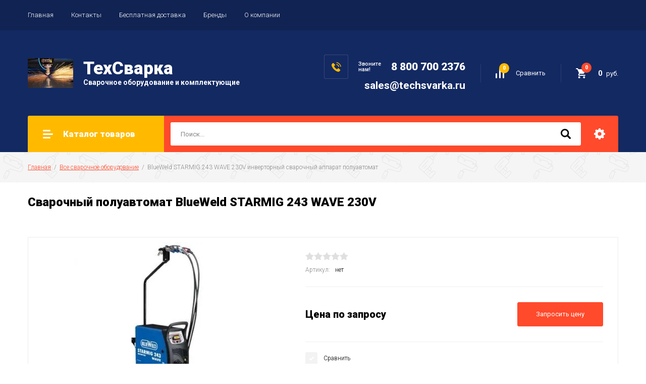

--- FILE ---
content_type: text/html; charset=utf-8
request_url: https://techsvarka.ru/blueweld-starmig-243-wave-230v-invertornyj-svarochnyj-apparat-poluavtomat
body_size: 23395
content:

		<!doctype html>
<html lang="ru">
<head>
<meta charset="utf-8">
<meta name="robots" content="all"/>
<title>BlueWeld STARMIG 243 WAVE 230V купить, по лучшей цене на ТехСварка</title>
<!-- assets.top -->
<script src="/g/libs/nocopy/1.0.0/nocopy.for.all.js" ></script>
<!-- /assets.top -->

<meta name="description" content="В нашем интернет магазине вы сможете купить BlueWeld STARMIG 243 WAVE 230V по цене со скидкой. Официальный дилер, поставки по всей России. Звоните.">
<meta name="keywords" content="BlueWeld STARMIG 243 WAVE 230V инверторный сварочный аппарат полуавтомат">
<meta name="SKYPE_TOOLBAR" content="SKYPE_TOOLBAR_PARSER_COMPATIBLE">
<meta name="viewport" content="width=device-width, initial-scale=1.0, maximum-scale=1.0, user-scalable=no">
<meta name="format-detection" content="telephone=no">
<meta http-equiv="x-rim-auto-match" content="none">

<link rel="stylesheet" href="/g/libs/jquery-slick/1.8.0/slick.css">
<link rel="stylesheet" href="/g/css/styles_articles_tpl.css">
<link rel="stylesheet" href="/g/libs/lightgallery/v1.6.8/lightgallery.min.css">

<script src="/g/libs/jquery/1.10.2/jquery.min.js"></script>
<script src="/g/templates/shop2/2.85.2/js/jquery.matchHeight-min.js"></script>
<script src="/g/s3/misc/form/1.2.0/s3.form.js"></script>
<script src="/g/libs/jquery-formstyler/1.7.4/jquery.formstyler.min.js"></script>
<script src="/g/libs/jqueryui/1.10.3/jquery-ui.min.js" charset="utf-8"></script>
<script src="/g/templates/shop2/2.85.2/js/jquery.ui.touch_punch.min.js" charset="utf-8"></script>
<script src="/g/libs/jquery-slick/1.8.0/slick.min.js" charset="utf-8"></script>
<script src="/g/templates/shop2/2.85.2/js/jquery.responsiveTabs.min.js" charset="utf-8"></script>
<script src="/g/templates/shop2/2.85.2/js/flexmenu.min.js"></script>
<script src="/g/templates/shop2/2.85.2/js/modernizr.custom.js"></script>
<script src="/g/libs/lightgallery/v1.6.8/lightgallery.min.js"></script>

	<link rel="stylesheet" href="/g/css/styles_articles_tpl.css">
<meta name="google-site-verification" content="qOg_xq3sKEEk7BbfNkPt_31bTMMyLpHoBESwnRmXO30" />
<meta name="google-site-verification" content="qOg_xq3sKEEk7BbfNkPt_31bTMMyLpHoBESwnRmXO30" />
<meta name="google-site-verification" content="qOg_xq3sKEEk7BbfNkPt_31bTMMyLpHoBESwnRmXO30" />
<meta name="google-site-verification" content="qOg_xq3sKEEk7BbfNkPt_31bTMMyLpHoBESwnRmXO30" />
<meta name="yandex-verification" content="c462c76b6f3f3dca" />
<link rel='stylesheet' type='text/css' href='/shared/highslide-4.1.13/highslide.min.css'/>
<script type='text/javascript' src='/shared/highslide-4.1.13/highslide-full.packed.js'></script>
<script type='text/javascript'>
hs.graphicsDir = '/shared/highslide-4.1.13/graphics/';
hs.outlineType = null;
hs.showCredits = false;
hs.lang={cssDirection:'ltr',loadingText:'Загрузка...',loadingTitle:'Кликните чтобы отменить',focusTitle:'Нажмите чтобы перенести вперёд',fullExpandTitle:'Увеличить',fullExpandText:'Полноэкранный',previousText:'Предыдущий',previousTitle:'Назад (стрелка влево)',nextText:'Далее',nextTitle:'Далее (стрелка вправо)',moveTitle:'Передвинуть',moveText:'Передвинуть',closeText:'Закрыть',closeTitle:'Закрыть (Esc)',resizeTitle:'Восстановить размер',playText:'Слайд-шоу',playTitle:'Слайд-шоу (пробел)',pauseText:'Пауза',pauseTitle:'Приостановить слайд-шоу (пробел)',number:'Изображение %1/%2',restoreTitle:'Нажмите чтобы посмотреть картинку, используйте мышь для перетаскивания. Используйте клавиши вперёд и назад'};</script>

            <!-- 46b9544ffa2e5e73c3c971fe2ede35a5 -->
            <script src='/shared/s3/js/lang/ru.js'></script>
            <script src='/shared/s3/js/common.min.js'></script>
        <link rel='stylesheet' type='text/css' href='/shared/s3/css/calendar.css' /><link rel="icon" href="/favicon.ico" type="image/x-icon">

<!--s3_require-->
<link rel="stylesheet" href="/g/basestyle/1.0.1/user/user.css" type="text/css"/>
<link rel="stylesheet" href="/g/basestyle/1.0.1/user/user.blue.css" type="text/css"/>
<script type="text/javascript" src="/g/basestyle/1.0.1/user/user.js" async></script>
<!--/s3_require-->

<!--s3_goal-->
<script src="/g/s3/goal/1.0.0/s3.goal.js"></script>
<script>new s3.Goal({map:[], goals: [], ecommerce:[{"ecommerce":{"detail":{"products":[{"id":"914594503","name":"BlueWeld STARMIG 243 WAVE 230V инверторный сварочный аппарат полуавтомат","price":224000,"brand":"BlueWeld","category":"Все сварочное оборудование/Сварочные полуавтоматы MIG/Сварочные BlueWeld/Полуавтоматы BlueWeld/Сварочные полуавтоматы 200 А"}]}}}]});</script>
<!--/s3_goal-->
			
		
		
		
			<link rel="stylesheet" type="text/css" href="/g/shop2v2/default/css/theme.less.css">		
			<script type="text/javascript" src="/g/printme.js"></script>
		<script type="text/javascript" src="/g/shop2v2/default/js/tpl.js"></script>
		<script type="text/javascript" src="/g/shop2v2/default/js/baron.min.js"></script>
		
			<script type="text/javascript" src="/g/shop2v2/default/js/shop2.2.js"></script>
		
	<script type="text/javascript">shop2.init({"productRefs": {"714685303":{"skryt_ceny":{"1":["914594503"]},"220_380":{"42794603":["914594503"]},"max_tok":{"220":["914594503"]},"111":{"5":["914594503"]},"diametr_provoloki_max_":{"42816003":["914594503"]},"pv":{"25":["914594503"]},"vid_obor_27":{"66195003":["914594503"]}},"2511808113":{"skryt_ceny":{"1":["2905123913"]},"220_380":{"42794803":["2905123913"]},"max_tok":{"630":["2905123913"]}},"367063906":{"220_380":{"42794803":["479619106"]},"max_tok":{"300":["479619106"]}},"1158802300":{"220_380":{"42794803":["1468631300"]},"max_tok":{"500":["1468631300"]},"111":{"17":["1468631300"]},"pv":{"60":["1468631300"]},"vid_obor_27":{"66195203":["1468631300"]}},"2551925913":{"220_380":{"42794603":["2949133513"]},"max_tok":{"170":["2949133513"]}},"1164779509":{"diametr_provoloki_max_":{"57206101":["1401297909"]},"material":{"57206501":["1401297909"]}},"1164781109":{"diametr_provoloki_max_":{"57206101":["1401299509"]},"material":{"57206501":["1401299509"]}},"1164784509":{"diametr_provoloki_max_":{"57206101":["1401302909"]},"material":{"59126301":["1401302909"]}},"1164788309":{"diametr_provoloki_max_":{"57206101":["1401306709"]},"material":{"57206301":["1401306709"]}}},"apiHash": {"getPromoProducts":"fe31df207226516349ac4234622a39b0","getSearchMatches":"950301a3e2c24ee125c8ba09df520f03","getFolderCustomFields":"8369fad76de6610715cbc5a968b7a62e","getProductListItem":"3488aae38354585dbe95dc5d4bd98ad7","cartAddItem":"053d9b858b2feb3e6c33561e5fbf078a","cartRemoveItem":"61d8f53d088b7107d6a54ab433636351","cartUpdate":"eb71fb745407ff2b5ba5dbe36ab94279","cartRemoveCoupon":"f09e40639f7e57da17698ce45116154d","cartAddCoupon":"e079f4183fafab15f533c66786e6390a","deliveryCalc":"f6fe6c5d2b467f7645601eeed4fe04b3","printOrder":"6d78312bbf0d6c256a0f736ca8bf4a63","cancelOrder":"fe56bfd038a264806a5619fb9f28f41e","cancelOrderNotify":"bd6d9267894c4762bfb021e40ae77ae7","repeatOrder":"4080cd532ea65d07576418267a3a8535","paymentMethods":"ec0447c2b3c64f0afa4921a5cd94ca39","compare":"a44d1ab81bf0744053b3e19f9ca24ba4"},"hash": null,"verId": 1599709,"mode": "product","step": "","uri": "/magazin","IMAGES_DIR": "/d/","my": {"show_sections":true,"special_alias":"\u0410\u043a\u0446\u0438\u044f","enable_styler":true,"buy_alias":"\u0414\u043e\u0431\u0430\u0432\u0438\u0442\u044c \u0432 \u043a\u043e\u0440\u0437\u0438\u043d\u0443","located_in_sections_alias":"\u0422\u043e\u0432\u0430\u0440 \u043d\u0430\u0445\u043e\u0434\u0438\u0442\u0441\u044f \u0432 \u043a\u0430\u0442\u0435\u0433\u043e\u0440\u0438\u044f\u0445","collection_option_hide":true,"product_list_tr_hide":true,"thumbs_light":true,"buy_kind":true,"similar":"\u0410\u043d\u0430\u043b\u043e\u0433\u0438","preorder_alias":"\u0414\u043e\u0431\u0430\u0432\u0438\u0442\u044c \u0432 \u043a\u043e\u0440\u0437\u0438\u043d\u0443"},"shop2_cart_order_payments": 1,"cf_margin_price_enabled": 0,"maps_yandex_key":"","maps_google_key":""});shop2.facets.enabled = true;</script>
<style type="text/css">.product-item-thumb {width: 400px;}.product-item-thumb .product-image, .product-item-simple .product-image {height: 400px;width: 400px;}.product-item-thumb .product-amount .amount-title {width: 304px;}.product-item-thumb .product-price {width: 350px;}.shop2-product .product-side-l {width: 200px;}.shop2-product .product-image {height: 190px;width: 200px;}.shop2-product .product-thumbnails li {width: 56px;height: 56px;}</style>

    <link rel="stylesheet" href="/t/v1475/images/theme0/theme.scss.css">

<script src="/t/v1475/images/js/main_local.js"></script>
<script src="/t/v1475/images/js/site.addons.js" charset="utf-8"></script>
<!--[if lt IE 10]>
<script src="/g/libs/ie9-svg-gradient/0.0.1/ie9-svg-gradient.min.js"></script>
<script src="/g/libs/jquery-placeholder/2.0.7/jquery.placeholder.min.js"></script>
<script src="/g/libs/jquery-textshadow/0.0.1/jquery.textshadow.min.js"></script>
<script src="/g/s3/misc/ie/0.0.1/ie.js"></script>
<![endif]-->
<!--[if lt IE 9]>
<script src="/g/libs/html5shiv/html5.js"></script>
<![endif]-->

<script>
  $(function(){
    $(".shop2-filter-title.mob").click(function(){
      if ($('.panel,.shop2-filter.mobile').hasClass('open')) {
        $('.panel,.shop2-filter.mobile').removeClass('open');
      }else {
        $('.panel,.shop2-filter.mobile').addClass('open');
      }
    });
  });
  $(function(){
    $(".shop2-filter-title.mob").click(function(){
      if ($('body,html').hasClass('overflowhidden')) {
        $('body,html').removeClass('overflowhidden');
      }else {
        $('body,html').addClass('overflowhidden');
      }
    });
  });
</script>

<link rel="stylesheet" href="/t/v1475/images/bdr_style.scss.css">
<link rel="stylesheet" href="/t/v1475/images/css/site.addons.scss.css">
<link rel="stylesheet" href="/t/v1475/images/site.addons.scss.css">

<link rel="stylesheet" href="/t/v1475/images/css/site_addons.scss.css">
<script src="/t/v1475/images/js/site_addons.js"></script>


<!-- Google Tag Manager -->
<script>(function(w,d,s,l,i){w[l]=w[l]||[];w[l].push({'gtm.start':
new Date().getTime(),event:'gtm.js'});var f=d.getElementsByTagName(s)[0],
j=d.createElement(s),dl=l!='dataLayer'?'&l='+l:'';j.async=true;j.src=
'https://www.googletagmanager.com/gtm.js?id='+i+dl;f.parentNode.insertBefore(j,f);
})(window,document,'script','dataLayer','GTM-M5V7M7W');</script>
<!-- End Google Tag Manager -->


<link rel="stylesheet" href="/t/v1475/images/css/bdr_addons.scss.css">
</head>
<body class="addons">
	<!-- Google Tag Manager (noscript) -->
<noscript><iframe src="https://www.googletagmanager.com/ns.html?id=GTM-M5V7M7W";
height="0" width="0" style="display:none;visibility:hidden"></iframe></noscript>
<!-- End Google Tag Manager (noscript) -->
	<div class="site-wrapper">
		<header role="banner" class="site-header">
			<div class="top-panel">
				<div class="top-panel-inner">
					<div class="phone-wrap mobile">
							<div class="wrap">
																					<div class="phone-title">Бесплатный звонок</div>
														<div class="phone-body">
																<div><a href="tel:8 800 700 2376">8 800 700 2376</a></div>
															</div>
														</div>

							
						</div>
										<ul class="top-menu desktop clear-list"><li   class="opened active"><a href="/" >Главная</a></li><li  ><a href="/kontakty" >Контакты</a></li><li  ><a href="/oplata-i-dostavka" >Бесплатная доставка</a></li><li  ><a href="http://techsvarka.ru/magazin/vendors" >Бренды</a></li><li  ><a href="/o-kompanii" >О компании</a></li></ul>														</div>
			</div>
			<div class="middle-panel">
				<div class="middle-panel-inner">
										<div class="left-side">
												<div class="logo">
							<a href="http://techsvarka.ru"><img src="/thumb/2/BVHz4d3FyNNO9kFyVm_cTQ/90r/d/svarka.jpg" alt=""></a>
						</div>
												<div class="company">
														<div class="company-name"><a href="http://techsvarka.ru">ТехСварка</a></div>
																					<div class="company-desc">Сварочное оборудование и комплектующие</div>
													</div>
					</div>
										<div class="right-side">
						
						<div class="phone-wrap">
																					<div class="phone-title">Звоните<br />
нам!</div>
														<div class="phone-body">
																<div><a href="tel:8 800 700 2376">8 800 700 2376</a></div>
															</div>
																						<div class="email-body"><a href="mailto:sales@techsvarka.ru">sales@techsvarka.ru</a></div>
													
						</div>
						
													
						<div class="shop-elem">
															<div class="compare-button-wrap">
									<a href="/magazin/compare" class="compare-button">
										<div>Сравнить</div>
										<span>0</span>
									</a>
								</div>
														<div class="email">
								<a href="mailto:sales@techsvarka.ru"><img src="/t/v1475/images/fgs16_mail-send.png" alt=""></a>
							</div>
							<div class="cart-wrap" id="shop2-cart-preview">
			<a href="/magazin/cart" class="no-event">
			<div class="cart-amount"><span>0</span></div>
			<div class="cart-sum">0 <span>руб.</span></div>
		</a>
	</div>						</div>
					</div>
				</div>
			</div>
			<div class="bottom-panel">
				<div class="bottom-panel-inner">
										<div class="drop-down-categories">
						<div class="toggle-categories">Каталог товаров</div>
													<ul class="toggleSlide categories-menu desktop clear-list"><li   class="opened active"><a href="/magazin/folder/vse-oborydovanie" ><span>Все сварочное оборудование</span></a><ul class="level-2"><li  ><a href="/magazin/folder/dugovaya-svarka-mma" ><span>сварочные аппараты MMA</span></a></li><li  ><a href="/magazin/folder/svarochnyye-poluavtomaty-mig" ><span>Сварочные полуавтоматы MIG</span></a></li><li  ><a href="/magazin/folder/svarka-argon-tig" ><span>Сварочные аппараты TIG</span></a></li><li  ><a href="/magazin/folder/plazmennaya-rezka-cut" ><span>Аппараты плазменной резки CUT</span></a></li><li  ><a href="/magazin/folder/kontaktnaya-tochechnaya-svarka" ><span>Контактная сварка SPOT</span></a></li><li  ><a href="/magazin/folder/avtomaty-dlya-svarki-pod-flyusom-saw" ><span>Сварочные тракторы SAW</span></a></li><li  ><a href="/mashina-termicheskoj-rezki" ><span>Машина термической резки</span></a></li></ul></li><li  ><a href="/silovaya-tehnika" ><span>Силовая техника</span></a><ul class="level-2"><li  ><a href="/kompressory" ><span>Компрессоры</span></a></li><li  ><a href="/peskostrujnoe-oborudovanie" ><span>Пескоструйное оборудование</span></a></li><li  ><a href="/eletrogeneratory-elektrostancii" ><span>Элетрогенераторы (Электростанции)</span></a></li></ul></li><li  ><a href="/magazin/folder/elektrody-dlya-ruchnoy-svarki" ><span>Электроды сварочные</span></a><ul class="level-2"><li  ><a href="/elektrordy-dlya-uglerodistyh-stalej" ><span>Электроды для углеродистых сталей</span></a></li><li  ><a href="/elektrody-dlya-alyuminievyh-splavov" ><span>Электроды по алюминию</span></a></li><li  ><a href="/elektrody-dlya-chuguna" ><span>Электроды для чугуна</span></a></li><li  ><a href="/elektrody-dlya-nerzhaveyushchih-stalej" ><span>Электроды по нержавейке</span></a></li><li  ><a href="/elektrody-mr-3" ><span>Электроды МР-3</span></a></li><li  ><a href="/elektrody-uoni" ><span>Электроды УОНИ</span></a><ul class="level-3"><li  ><a href="/esab-13-55" ><span>Esab 13 55</span></a></li></ul></li><li  ><a href="/elektrody-ok" ><span>Электроды ОК ESAB</span></a><ul class="level-3"><li  ><a href="/elektrody-ok-46" ><span>Электроды ОК 46</span></a></li><li  ><a href="/elektrody-ok-61-30" ><span>Электроды ОК 61.30</span></a></li><li  ><a href="/elektrody-ok-53-70" ><span>Электроды ОК 53.70</span></a></li></ul></li><li  ><a href="/elektrody-kobelco-lb-52u-lb-52u" ><span>Электроды KOBELCO LB-52U (ЛБ-52У)</span></a></li><li  ><a href="/elektrody-dlya-legirovannyh-vysokoprochnyh-i-teploustojchivyh-stalej" ><span>Электроды для легированных, высокопрочных и теплоустойчивых сталей</span></a></li><li  ><a href="/elektrody-dlya-splavov-na-osnove-nikelya" ><span>Электроды для сплавов на основе никеля</span></a></li><li  ><a href="/elektrody-dlya-mednyh-splavov" ><span>Электроды для медных сплавов</span></a></li><li  ><a href="/elektrody-dlya-naplavki" ><span>Электроды для наплавки</span></a></li></ul></li><li  ><a href="/magazin/folder/prinadlezhnosti" ><span>Принадлежности</span></a><ul class="level-2"><li  ><a href="/magazin/folder/svarochnyye-gorelki-mig" ><span>Сварочные горелки MIG</span></a></li><li  ><a href="/magazin/folder/svarochnyye-gorelki-tig" ><span>Сварочные горелки TIG</span></a></li><li  ><a href="/volframovye-neplavyashchiesya-elektrody" ><span>Вольфрамовые неплавящиеся электроды</span></a></li><li  ><a href="/magazin/folder/svarochnyye-maski" ><span>Сварочные маски</span></a></li><li  ><a href="/svarochnaya-himiya" ><span>Сварочная химия</span></a></li><li  ><a href="/elektrody-lya-rezki-i-strozhki" ><span>Электроды для Резки и Строжки</span></a></li><li  ><a href="/komplektuyushchie-k-apparatam" ><span>Комплектующие к аппаратам</span></a></li></ul></li><li  ><a href="/magazin/folder/gazosvarochnyye-smesi-linde" ><span>Газосварочные смеси Linde</span></a><ul class="level-2"><li  ><a href="/magazin/folder/argon" ><span>Аргон</span></a></li><li  ><a href="/magazin/folder/azot" ><span>Азот</span></a></li><li  ><a href="/magazin/folder/kislorod1" ><span>Кислород</span></a></li><li  ><a href="/magazin/folder/svar-smes" ><span>Сварочная смесь</span></a></li><li  ><a href="/magazin/folder/uglekislota" ><span>Углекислота</span></a></li><li  ><a href="/magazin/folder/vodorod" ><span>Водород</span></a></li><li  ><a href="/magazin/folder/geliy" ><span>Гелий</span></a></li></ul></li><li  ><a href="/magazin/folder/svarochnyye-materialy" ><span>Сварочные материалы</span></a><ul class="level-2"><li  ><a href="/magazin/folder/svarochnaya-provoloka" ><span>Сварочная проволока</span></a></li><li  ><a href="/magazin/folder/prutki-prisadochnyye-tig-gtaw" ><span>Прутки присадочные TIG (GTAW)</span></a></li><li  ><a href="/magazin/folder/svarka-pod-flyusom-saw" ><span>Сварка под флюсом (SAW)</span></a></li><li  ><a href="/svarochnaya-provoloka-po-nerzhavejke" ><span>Сварочная проволока по нержавейке</span></a></li><li  ><a href="/svarochnye-materialy-svarochnaya-provoloka-po-alyuminiyu" ><span>Сварочная проволока по алюминию</span></a></li><li  ><a href="/flyusy-svarochnye" ><span>Флюсы сварочные</span></a></li></ul></li><li  ><a href="/gazosvarochnoe-oborudovanie" ><span>газосварочное оборудование</span></a><ul class="level-2"><li  ><a href="/gazovyj-reduktor" ><span>газовый редуктор кислородный</span></a></li><li  ><a href="/gazovyj-reduktor-acetilenovyj" ><span>газовый редуктор ацетиленовый</span></a></li><li  ><a href="/gazovyj-reduktor-propanovyj" ><span>газовый редуктор пропановый</span></a></li><li  ><a href="/uglekislotnyj-reduktor" ><span>углекислотный редуктор</span></a></li></ul></li></ul>											</div>
										<div class="site-search-wrap">
						<form action="/search" method="get">
							<input name="search" type="text" placeholder="Поиск..." value=""/>
							<input type="submit" value="" />
						<re-captcha data-captcha="recaptcha"
     data-name="captcha"
     data-sitekey="6LddAuIZAAAAAAuuCT_s37EF11beyoreUVbJlVZM"
     data-lang="ru"
     data-rsize="invisible"
     data-type="image"
     data-theme="light"></re-captcha></form>
						<div class="shop2-search-toggle">&nbsp;</div>
							
	
<div class="toggleSlide shop2-search-wrap">
	<form action="/magazin/search" enctype="multipart/form-data">
		<input type="hidden" name="sort_by" value=""/>
		
					<div class="row">
				<div class="row-title">
					<span>Цена:</span>
					<div class="title-result" data-result="Любая">Любая</div>
				</div>
				<div class="row-body range clear-self">
					<div class="range-slider">&nbsp;</div>
					<label>
						<input name="s[price][min]" type="text" size="5" class="small from"  value="" />
					</label>
					<label>
						<input name="s[price][max]" type="text" size="5" class="small to"  value="" />
					</label>
				</div>
			</div>
		
					<div class="row">
				<div class="row-title">
					<span>Название:</span>
					<div class="title-result" data-result="Любое">Любое</div>
				</div>
				<div class="row-body">
					<input type="text" name="s[name]" size="20" id="shop2-name" value="" placeholder="Название" />
				</div>
			</div>
		
					<div class="row">
				<div class="row-title">
					<span>Артикул:</span>
					<div class="title-result" data-result="Любой">Любой</div>
				</div>
				<div class="row-body">
					<input type="text" name="s[article]" id="shop2-article" value="" placeholder="Артикул" />
				</div>
			</div>
		
					<div class="row">
				<div class="row-title">
					<span>Текст:</span>
					<div class="title-result" data-result="Любой">Любой</div>
				</div>
				<div class="row-body">
					<input type="text" name="search_text" size="20" id="shop2-text"  value="" placeholder="Текст" />
				</div>
			</div>
				
					<div class="row">
								<div class="row-title">
					<span>Выберите категорию:</span>
					<div class="title-result">Все</div>
				</div>
				<div class="row-body" id="s[folder_id]">
					<label>
						<input type="radio" checked="checked" value="" name="s[folder_id]" >
						<ins>&nbsp;</ins>
						<span>Все</span>
					</label>
																						
																							<label>
							<input type="radio" value="331687203" name="s[folder_id]" >
							<ins>&nbsp;</ins>
							<span> Все сварочное оборудование</span>
						</label>
												
																							<label>
							<input type="radio" value="161611603" name="s[folder_id]" >
							<ins>&nbsp;</ins>
							<span>&raquo; сварочные аппараты MMA</span>
						</label>
												
																							<label>
							<input type="radio" value="161619403" name="s[folder_id]" >
							<ins>&nbsp;</ins>
							<span>&raquo; Сварочные полуавтоматы MIG</span>
						</label>
												
																							<label>
							<input type="radio" value="161619603" name="s[folder_id]" >
							<ins>&nbsp;</ins>
							<span>&raquo; Сварочные аппараты TIG</span>
						</label>
												
																							<label>
							<input type="radio" value="161619803" name="s[folder_id]" >
							<ins>&nbsp;</ins>
							<span>&raquo; Аппараты плазменной резки CUT</span>
						</label>
												
																							<label>
							<input type="radio" value="162070803" name="s[folder_id]" >
							<ins>&nbsp;</ins>
							<span>&raquo; Контактная сварка SPOT</span>
						</label>
												
																							<label>
							<input type="radio" value="331081603" name="s[folder_id]" >
							<ins>&nbsp;</ins>
							<span>&raquo; Сварочные тракторы SAW</span>
						</label>
												
																							<label>
							<input type="radio" value="480986303" name="s[folder_id]" >
							<ins>&nbsp;</ins>
							<span>&raquo; Машина термической резки</span>
						</label>
												
																							<label>
							<input type="radio" value="58815906" name="s[folder_id]" >
							<ins>&nbsp;</ins>
							<span> Силовая техника</span>
						</label>
												
																							<label>
							<input type="radio" value="57655106" name="s[folder_id]" >
							<ins>&nbsp;</ins>
							<span>&raquo; Компрессоры</span>
						</label>
												
																							<label>
							<input type="radio" value="61611106" name="s[folder_id]" >
							<ins>&nbsp;</ins>
							<span>&raquo; Пескоструйное оборудование</span>
						</label>
												
																							<label>
							<input type="radio" value="20738907" name="s[folder_id]" >
							<ins>&nbsp;</ins>
							<span>&raquo; Элетрогенераторы (Электростанции)</span>
						</label>
												
																							<label>
							<input type="radio" value="168984003" name="s[folder_id]" >
							<ins>&nbsp;</ins>
							<span> Электроды сварочные</span>
						</label>
												
																							<label>
							<input type="radio" value="282037500" name="s[folder_id]" >
							<ins>&nbsp;</ins>
							<span>&raquo; Электроды для углеродистых сталей</span>
						</label>
												
																							<label>
							<input type="radio" value="282038900" name="s[folder_id]" >
							<ins>&nbsp;</ins>
							<span>&raquo; Электроды по алюминию</span>
						</label>
												
																							<label>
							<input type="radio" value="282038100" name="s[folder_id]" >
							<ins>&nbsp;</ins>
							<span>&raquo; Электроды для чугуна</span>
						</label>
												
																							<label>
							<input type="radio" value="282038700" name="s[folder_id]" >
							<ins>&nbsp;</ins>
							<span>&raquo; Электроды по нержавейке</span>
						</label>
												
																							<label>
							<input type="radio" value="290434300" name="s[folder_id]" >
							<ins>&nbsp;</ins>
							<span>&raquo; Электроды МР-3</span>
						</label>
												
																							<label>
							<input type="radio" value="290188300" name="s[folder_id]" >
							<ins>&nbsp;</ins>
							<span>&raquo; Электроды УОНИ</span>
						</label>
												
																							<label>
							<input type="radio" value="743988913" name="s[folder_id]" >
							<ins>&nbsp;</ins>
							<span>&raquo;&raquo; Esab 13 55</span>
						</label>
												
																							<label>
							<input type="radio" value="290350300" name="s[folder_id]" >
							<ins>&nbsp;</ins>
							<span>&raquo; Электроды ОК ESAB</span>
						</label>
												
																							<label>
							<input type="radio" value="290349500" name="s[folder_id]" >
							<ins>&nbsp;</ins>
							<span>&raquo;&raquo; Электроды ОК 46</span>
						</label>
												
																							<label>
							<input type="radio" value="290349100" name="s[folder_id]" >
							<ins>&nbsp;</ins>
							<span>&raquo;&raquo; Электроды ОК 61.30</span>
						</label>
												
																							<label>
							<input type="radio" value="290349900" name="s[folder_id]" >
							<ins>&nbsp;</ins>
							<span>&raquo;&raquo; Электроды ОК 53.70</span>
						</label>
												
																							<label>
							<input type="radio" value="39457106" name="s[folder_id]" >
							<ins>&nbsp;</ins>
							<span>&raquo; Электроды KOBELCO LB-52U (ЛБ-52У)</span>
						</label>
												
																							<label>
							<input type="radio" value="234583507" name="s[folder_id]" >
							<ins>&nbsp;</ins>
							<span>&raquo; Электроды для легированных, высокопрочных и теплоустойчивых сталей</span>
						</label>
												
																							<label>
							<input type="radio" value="234689507" name="s[folder_id]" >
							<ins>&nbsp;</ins>
							<span>&raquo; Электроды для сплавов на основе никеля</span>
						</label>
												
																							<label>
							<input type="radio" value="282039300" name="s[folder_id]" >
							<ins>&nbsp;</ins>
							<span>&raquo; Электроды для медных сплавов</span>
						</label>
												
																							<label>
							<input type="radio" value="736332713" name="s[folder_id]" >
							<ins>&nbsp;</ins>
							<span>&raquo; Электроды для наплавки</span>
						</label>
												
																							<label>
							<input type="radio" value="170676803" name="s[folder_id]" >
							<ins>&nbsp;</ins>
							<span> Принадлежности</span>
						</label>
												
																							<label>
							<input type="radio" value="162072203" name="s[folder_id]" >
							<ins>&nbsp;</ins>
							<span>&raquo; Сварочные горелки MIG</span>
						</label>
												
																							<label>
							<input type="radio" value="330497403" name="s[folder_id]" >
							<ins>&nbsp;</ins>
							<span>&raquo; Сварочные горелки TIG</span>
						</label>
												
																							<label>
							<input type="radio" value="282044900" name="s[folder_id]" >
							<ins>&nbsp;</ins>
							<span>&raquo; Вольфрамовые неплавящиеся электроды</span>
						</label>
												
																							<label>
							<input type="radio" value="171010003" name="s[folder_id]" >
							<ins>&nbsp;</ins>
							<span>&raquo; Сварочные маски</span>
						</label>
												
																							<label>
							<input type="radio" value="204400109" name="s[folder_id]" >
							<ins>&nbsp;</ins>
							<span>&raquo; Сварочная химия</span>
						</label>
												
																							<label>
							<input type="radio" value="282044500" name="s[folder_id]" >
							<ins>&nbsp;</ins>
							<span>&raquo; Электроды для Резки и Строжки</span>
						</label>
												
																							<label>
							<input type="radio" value="284399900" name="s[folder_id]" >
							<ins>&nbsp;</ins>
							<span>&raquo; Комплектующие к аппаратам</span>
						</label>
												
																							<label>
							<input type="radio" value="168885003" name="s[folder_id]" >
							<ins>&nbsp;</ins>
							<span> Газосварочные смеси Linde</span>
						</label>
												
																							<label>
							<input type="radio" value="168885203" name="s[folder_id]" >
							<ins>&nbsp;</ins>
							<span>&raquo; Аргон</span>
						</label>
												
																							<label>
							<input type="radio" value="168885603" name="s[folder_id]" >
							<ins>&nbsp;</ins>
							<span>&raquo; Азот</span>
						</label>
												
																							<label>
							<input type="radio" value="168890403" name="s[folder_id]" >
							<ins>&nbsp;</ins>
							<span>&raquo; Кислород</span>
						</label>
												
																							<label>
							<input type="radio" value="168890603" name="s[folder_id]" >
							<ins>&nbsp;</ins>
							<span>&raquo; Сварочная смесь</span>
						</label>
												
																							<label>
							<input type="radio" value="168893003" name="s[folder_id]" >
							<ins>&nbsp;</ins>
							<span>&raquo; Углекислота</span>
						</label>
												
																							<label>
							<input type="radio" value="169038603" name="s[folder_id]" >
							<ins>&nbsp;</ins>
							<span>&raquo; Водород</span>
						</label>
												
																							<label>
							<input type="radio" value="169048003" name="s[folder_id]" >
							<ins>&nbsp;</ins>
							<span>&raquo; Гелий</span>
						</label>
												
																							<label>
							<input type="radio" value="168983603" name="s[folder_id]" >
							<ins>&nbsp;</ins>
							<span> Сварочные материалы</span>
						</label>
												
																							<label>
							<input type="radio" value="168969403" name="s[folder_id]" >
							<ins>&nbsp;</ins>
							<span>&raquo; Сварочная проволока</span>
						</label>
												
																							<label>
							<input type="radio" value="170760403" name="s[folder_id]" >
							<ins>&nbsp;</ins>
							<span>&raquo; Прутки присадочные TIG (GTAW)</span>
						</label>
												
																							<label>
							<input type="radio" value="330543203" name="s[folder_id]" >
							<ins>&nbsp;</ins>
							<span>&raquo; Сварка под флюсом (SAW)</span>
						</label>
												
																							<label>
							<input type="radio" value="204382909" name="s[folder_id]" >
							<ins>&nbsp;</ins>
							<span>&raquo; Сварочная проволока по нержавейке</span>
						</label>
												
																							<label>
							<input type="radio" value="204396909" name="s[folder_id]" >
							<ins>&nbsp;</ins>
							<span>&raquo; Сварочная проволока по алюминию</span>
						</label>
												
																							<label>
							<input type="radio" value="282045700" name="s[folder_id]" >
							<ins>&nbsp;</ins>
							<span>&raquo; Флюсы сварочные</span>
						</label>
												
																							<label>
							<input type="radio" value="85555702" name="s[folder_id]" >
							<ins>&nbsp;</ins>
							<span> газосварочное оборудование</span>
						</label>
												
																							<label>
							<input type="radio" value="85556302" name="s[folder_id]" >
							<ins>&nbsp;</ins>
							<span>&raquo; газовый редуктор кислородный</span>
						</label>
												
																							<label>
							<input type="radio" value="191354102" name="s[folder_id]" >
							<ins>&nbsp;</ins>
							<span>&raquo; газовый редуктор ацетиленовый</span>
						</label>
												
																							<label>
							<input type="radio" value="193090102" name="s[folder_id]" >
							<ins>&nbsp;</ins>
							<span>&raquo; газовый редуктор пропановый</span>
						</label>
												
																							<label>
							<input type="radio" value="198995902" name="s[folder_id]" >
							<ins>&nbsp;</ins>
							<span>&raquo; углекислотный редуктор</span>
						</label>
												
															
										<div class="more">Ещё</div>
									</div>
			</div>

			<div id="shop2_search_custom_fields"></div>
		
				<div id="shop2_search_global_fields">
			
																		</div>
				
					<div class="row">
								<div class="row-title">
					<span>Производитель:</span>
					<div class="title-result">Все</div>
				</div>
				<div class="row-body">
																<label>
							<input type="radio" value="11646906" name="s[vendor_id]" >
							<ins>&nbsp;</ins>
							<span>Abac</span>
						</label>
																	<label>
							<input type="radio" value="11647106" name="s[vendor_id]" >
							<ins>&nbsp;</ins>
							<span>AGRE</span>
						</label>
																	<label>
							<input type="radio" value="50201909" name="s[vendor_id]" >
							<ins>&nbsp;</ins>
							<span>ALLOY</span>
						</label>
																	<label>
							<input type="radio" value="9968403" name="s[vendor_id]" >
							<ins>&nbsp;</ins>
							<span>BlueWeld</span>
						</label>
																	<label>
							<input type="radio" value="28885503" name="s[vendor_id]" >
							<ins>&nbsp;</ins>
							<span>BRIMA</span>
						</label>
																	<label>
							<input type="radio" value="11647906" name="s[vendor_id]" >
							<ins>&nbsp;</ins>
							<span>Ceccato</span>
						</label>
																	<label>
							<input type="radio" value="3138307" name="s[vendor_id]" >
							<ins>&nbsp;</ins>
							<span>Champion</span>
						</label>
																	<label>
							<input type="radio" value="12041306" name="s[vendor_id]" >
							<ins>&nbsp;</ins>
							<span>Contracor</span>
						</label>
																	<label>
							<input type="radio" value="11645706" name="s[vendor_id]" >
							<ins>&nbsp;</ins>
							<span>DALGAKIRAN</span>
						</label>
																	<label>
							<input type="radio" value="8987403" name="s[vendor_id]" >
							<ins>&nbsp;</ins>
							<span>Deka</span>
						</label>
																	<label>
							<input type="radio" value="9588803" name="s[vendor_id]" >
							<ins>&nbsp;</ins>
							<span>ESAB</span>
						</label>
																	<label>
							<input type="radio" value="11888003" name="s[vendor_id]" >
							<ins>&nbsp;</ins>
							<span>EWM</span>
						</label>
																	<label>
							<input type="radio" value="11647706" name="s[vendor_id]" >
							<ins>&nbsp;</ins>
							<span>Fiac</span>
						</label>
																	<label>
							<input type="radio" value="11194706" name="s[vendor_id]" >
							<ins>&nbsp;</ins>
							<span>Fini</span>
						</label>
																	<label>
							<input type="radio" value="11792603" name="s[vendor_id]" >
							<ins>&nbsp;</ins>
							<span>FoxWeld</span>
						</label>
																	<label>
							<input type="radio" value="9608603" name="s[vendor_id]" >
							<ins>&nbsp;</ins>
							<span>FUBAG</span>
						</label>
																	<label>
							<input type="radio" value="12287003" name="s[vendor_id]" >
							<ins>&nbsp;</ins>
							<span>GROVERS</span>
						</label>
																	<label>
							<input type="radio" value="11645906" name="s[vendor_id]" >
							<ins>&nbsp;</ins>
							<span>Hertz</span>
						</label>
																	<label>
							<input type="radio" value="11328403" name="s[vendor_id]" >
							<ins>&nbsp;</ins>
							<span>HYPERTHERM</span>
						</label>
																	<label>
							<input type="radio" value="11647506" name="s[vendor_id]" >
							<ins>&nbsp;</ins>
							<span>Kaeser</span>
						</label>
																	<label>
							<input type="radio" value="11861603" name="s[vendor_id]" >
							<ins>&nbsp;</ins>
							<span>Kemppi</span>
						</label>
																	<label>
							<input type="radio" value="7520906" name="s[vendor_id]" >
							<ins>&nbsp;</ins>
							<span>Kobe Steel</span>
						</label>
																	<label>
							<input type="radio" value="12117203" name="s[vendor_id]" >
							<ins>&nbsp;</ins>
							<span>Lincoln Electric</span>
						</label>
																	<label>
							<input type="radio" value="12055403" name="s[vendor_id]" >
							<ins>&nbsp;</ins>
							<span>Linde Gas</span>
						</label>
																	<label>
							<input type="radio" value="16321504" name="s[vendor_id]" >
							<ins>&nbsp;</ins>
							<span>MGT</span>
						</label>
																	<label>
							<input type="radio" value="11458306" name="s[vendor_id]" >
							<ins>&nbsp;</ins>
							<span>Remeza</span>
						</label>
																	<label>
							<input type="radio" value="11647306" name="s[vendor_id]" >
							<ins>&nbsp;</ins>
							<span>Renner</span>
						</label>
																	<label>
							<input type="radio" value="62491700" name="s[vendor_id]" >
							<ins>&nbsp;</ins>
							<span>Telwin</span>
						</label>
																	<label>
							<input type="radio" value="12665003" name="s[vendor_id]" >
							<ins>&nbsp;</ins>
							<span>Top Weld</span>
						</label>
																	<label>
							<input type="radio" value="44967707" name="s[vendor_id]" >
							<ins>&nbsp;</ins>
							<span>TRITON</span>
						</label>
																	<label>
							<input type="radio" value="34113109" name="s[vendor_id]" >
							<ins>&nbsp;</ins>
							<span>WeldTeam</span>
						</label>
																	<label>
							<input type="radio" value="12041506" name="s[vendor_id]" >
							<ins>&nbsp;</ins>
							<span>Zitrek</span>
						</label>
																	<label>
							<input type="radio" value="9699403" name="s[vendor_id]" >
							<ins>&nbsp;</ins>
							<span>Аврора</span>
						</label>
																	<label>
							<input type="radio" value="36366309" name="s[vendor_id]" >
							<ins>&nbsp;</ins>
							<span>АЛЬФА ГЛОБАЛ</span>
						</label>
																	<label>
							<input type="radio" value="9036803" name="s[vendor_id]" >
							<ins>&nbsp;</ins>
							<span>Арсенал</span>
						</label>
																	<label>
							<input type="radio" value="11645506" name="s[vendor_id]" >
							<ins>&nbsp;</ins>
							<span>Бежецкий АСО</span>
						</label>
																	<label>
							<input type="radio" value="181145313" name="s[vendor_id]" >
							<ins>&nbsp;</ins>
							<span>ИТС</span>
						</label>
																	<label>
							<input type="radio" value="9590003" name="s[vendor_id]" >
							<ins>&nbsp;</ins>
							<span>КЕДР</span>
						</label>
																	<label>
							<input type="radio" value="67705305" name="s[vendor_id]" >
							<ins>&nbsp;</ins>
							<span>Магнитогорский электродный завод</span>
						</label>
																	<label>
							<input type="radio" value="11769603" name="s[vendor_id]" >
							<ins>&nbsp;</ins>
							<span>НЕОН</span>
						</label>
																	<label>
							<input type="radio" value="48043902" name="s[vendor_id]" >
							<ins>&nbsp;</ins>
							<span>Норд-С</span>
						</label>
																	<label>
							<input type="radio" value="11646306" name="s[vendor_id]" >
							<ins>&nbsp;</ins>
							<span>Орелкомпрессормаш</span>
						</label>
																	<label>
							<input type="radio" value="12041106" name="s[vendor_id]" >
							<ins>&nbsp;</ins>
							<span>Пневмостройтехника</span>
						</label>
																	<label>
							<input type="radio" value="48045702" name="s[vendor_id]" >
							<ins>&nbsp;</ins>
							<span>ПТК</span>
						</label>
																	<label>
							<input type="radio" value="21267302" name="s[vendor_id]" >
							<ins>&nbsp;</ins>
							<span>РЕДИУС</span>
						</label>
																	<label>
							<input type="radio" value="11220603" name="s[vendor_id]" >
							<ins>&nbsp;</ins>
							<span>Ресанта</span>
						</label>
																	<label>
							<input type="radio" value="11458506" name="s[vendor_id]" >
							<ins>&nbsp;</ins>
							<span>РКЗ</span>
						</label>
																	<label>
							<input type="radio" value="144033841" name="s[vendor_id]" >
							<ins>&nbsp;</ins>
							<span>Сварог</span>
						</label>
																	<label>
							<input type="radio" value="40758907" name="s[vendor_id]" >
							<ins>&nbsp;</ins>
							<span>СпецЭлектрод</span>
						</label>
																	<label>
							<input type="radio" value="61594113" name="s[vendor_id]" >
							<ins>&nbsp;</ins>
							<span>УралТермоСвар</span>
						</label>
																	<label>
							<input type="radio" value="11769403" name="s[vendor_id]" >
							<ins>&nbsp;</ins>
							<span>Форсаж</span>
						</label>
															
											<div class="more">Ещё</div>
									</div>
			</div>
		
									<div class="row">
					<div class="row-title">
						<span>Новинка:</span>
						<div class="title-result">Все</div>
					</div>
					<div class="row-body">
												<label>
							<input type="radio" value="" name="s[flags][2]" >
							<ins>&nbsp;</ins>
							<span>Все</span>
						</label>
						<label>
							<input type="radio" value="1" name="s[flags][2]" >
							<ins>&nbsp;</ins>
							<span>да</span>
						</label>
						<label>
							<input type="radio" value="0" name="s[flags][2]" >
							<ins>&nbsp;</ins>
							<span>нет</span>
						</label>
					</div>
			    </div>
	    										<div class="row">
					<div class="row-title">
						<span>Спецпредложение:</span>
						<div class="title-result">Все</div>
					</div>
					<div class="row-body">
												<label>
							<input type="radio" value="" name="s[flags][1]" >
							<ins>&nbsp;</ins>
							<span>Все</span>
						</label>
						<label>
							<input type="radio" value="1" name="s[flags][1]" >
							<ins>&nbsp;</ins>
							<span>да</span>
						</label>
						<label>
							<input type="radio" value="0" name="s[flags][1]" >
							<ins>&nbsp;</ins>
							<span>нет</span>
						</label>
					</div>
			    </div>
	    			
					<div class="row">
				<div class="row-title">
					<span>Результатов на странице:</span>
					<div class="title-result">40</div>
				</div>
				<div class="row-body radio-field">
																<label>
														<input type="radio" value="5" name="s[products_per_page]" >
							<ins>&nbsp;</ins>
							<span>5</span>
						</label>
											<label>
														<input type="radio" value="20" name="s[products_per_page]" >
							<ins>&nbsp;</ins>
							<span>20</span>
						</label>
											<label>
														<input type="radio" value="35" name="s[products_per_page]" >
							<ins>&nbsp;</ins>
							<span>35</span>
						</label>
											<label>
														<input type="radio" value="50" name="s[products_per_page]" >
							<ins>&nbsp;</ins>
							<span>50</span>
						</label>
											<label>
														<input type="radio" value="65" name="s[products_per_page]" >
							<ins>&nbsp;</ins>
							<span>65</span>
						</label>
											<label>
														<input type="radio" value="80" name="s[products_per_page]" >
							<ins>&nbsp;</ins>
							<span>80</span>
						</label>
											<label>
														<input type="radio" value="95" name="s[products_per_page]" >
							<ins>&nbsp;</ins>
							<span>95</span>
						</label>
									</div>
			</div>
				
		<div class="row-button">
			<button type="submit" class="shop2-btn">Найти</button>
		</div>
	<re-captcha data-captcha="recaptcha"
     data-name="captcha"
     data-sitekey="6LddAuIZAAAAAAuuCT_s37EF11beyoreUVbJlVZM"
     data-lang="ru"
     data-rsize="invisible"
     data-type="image"
     data-theme="light"></re-captcha></form>
</div>					</div>
				</div>
			</div>
		</header> <!-- .site-header -->
		
				
				<div class="site-path-wrap">
			
<div class="site-path" data-url="/"><a href="/">Главная</a>  /  <a href="/magazin/folder/vse-oborydovanie">Все сварочное оборудование</a>  /  BlueWeld STARMIG 243 WAVE 230V инверторный сварочный аппарат полуавтомат</div>		</div>
				
		
		<div class="site-container">
			<main role="main" class="site-main">
								<div class="h1-wrap">
					<h1>Сварочный полуавтомат BlueWeld STARMIG 243 WAVE 230V</h1>
				</div>
						
	<div class="shop2-cookies-disabled shop2-warning hide"></div>
	
	
	
		
							
			
							
			
							
			
		
					
<form 
	method="post" 
	action="/magazin?mode=cart&amp;action=add" 
	accept-charset="utf-8"
	class="shop2-product">

	<input type="hidden" name="kind_id" value="914594503"/>
	<input type="hidden" name="product_id" value="714685303"/>
	<input type="hidden" name="meta" value='{&quot;skryt_ceny&quot;:1,&quot;220_380&quot;:[&quot;42794603&quot;],&quot;max_tok&quot;:220,&quot;111&quot;:5,&quot;diametr_provoloki_max_&quot;:[&quot;42816003&quot;],&quot;pv&quot;:&quot;25&quot;,&quot;vid_obor_27&quot;:[&quot;66195003&quot;]}'/>

	
	<div class="product-side-left">

		<div class="shop2-product-information">					
	<div class="tpl-rating-block">Рейтинг:<div class="tpl-stars"><div class="tpl-rating" style="width: 0%;"></div></div>(0 голосов)</div>

	
					
	
	
					<div class="shop2-product-article"><div class="article-title">Артикул:</div><div class="article-body">нет</div></div>
	
	</div>

		<div class="product-image-slider">
			<div class="shop2-product-label">
											</div>
			<div class="product-image-wrap">
									<div class="item">
						<a href="/d/blueweld_starmig_243_wave.jpg">
							<img src="/thumb/2/71NQSw-LmZLYu9wrzuwK_Q/921r921/d/blueweld_starmig_243_wave.jpg" alt="BlueWeld STARMIG 243 WAVE 230V инверторный сварочный аппарат полуавтомат" title="BlueWeld STARMIG 243 WAVE 230V инверторный сварочный аппарат полуавтомат" />
						</a>
						<div class="verticalMiddle"></div>
					</div>
											</div>

						
		</div>

					<div class="share">
				<div class="share-header">Расскажи друзьям:</div>
				
				
				<script>
					Share = {
						vkontakte: function(purl, ptitle, pimg, text) {
							url  = 'http://vkontakte.ru/share.php?';
							url += 'url='          + encodeURIComponent(purl);
							url += '&title='       + encodeURIComponent(ptitle);
							url += '&description=' + encodeURIComponent(text);
							url += '&image='       + encodeURIComponent(pimg);
							url += '&noparse=true';
							Share.popup(url);
						},
						odnoklassniki: function(purl, text) {
							url  = 'http://www.odnoklassniki.ru/dk?st.cmd=addShare&st.s=1';
							url += '&st.comments=' + encodeURIComponent(text);
							url += '&st._surl='    + encodeURIComponent(purl);
							Share.popup(url);
						},
						facebook: function(purl, ptitle, pimg, text) {
							url  = 'http://www.facebook.com/sharer.php?s=100';
							url += '&p[title]='     + encodeURIComponent(ptitle);
							url += '&p[summary]='   + encodeURIComponent(text);
							url += '&p[url]='       + encodeURIComponent(purl);
							url += '&p[images][0]=' + encodeURIComponent(pimg);
							Share.popup(url);
						},
						twitter: function(purl, ptitle) {
							url  = 'http://twitter.com/share?';
							url += 'text='      + encodeURIComponent(ptitle);
							url += '&url='      + encodeURIComponent(purl);
							url += '&counturl=' + encodeURIComponent(purl);
							Share.popup(url);
						},
						mailru: function(purl, ptitle, pimg, text) {
							url  = 'http://connect.mail.ru/share?';
							url += 'url='          + encodeURIComponent(purl);
							url += '&title='       + encodeURIComponent(ptitle);
							url += '&description=' + encodeURIComponent(text);
							url += '&imageurl='    + encodeURIComponent(pimg);
							Share.popup(url)
						},
					
						popup: function(url) {
							window.open(url,'','toolbar=0,status=0,width=626,height=436');
						}
					};
				</script>
				
				
				<div class="share-links">
					<a class="vk" onclick="Share.vkontakte('http://techsvarka.ru/blueweld-starmig-243-wave-230v-invertornyj-svarochnyj-apparat-poluavtomat','BlueWeld STARMIG 243 WAVE 230V инверторный сварочный аппарат полуавтомат','http://techsvarka.ru/thumb/2/v2hWrPBzpBEq4zwL2dNYUA/400r400/d/blueweld_starmig_243_wave.jpg','Подключенние: 220В; сварочный ток: 220 ампер;  мощность: 5 кВт; проволока макс: 1.2 мм')"><img src="/t/v1475/images/vk.svg" alt=""></a>
					<a class="fb" onclick="Share.facebook('http://techsvarka.ru/blueweld-starmig-243-wave-230v-invertornyj-svarochnyj-apparat-poluavtomat','BlueWeld STARMIG 243 WAVE 230V инверторный сварочный аппарат полуавтомат','http://techsvarka.ru/thumb/2/v2hWrPBzpBEq4zwL2dNYUA/400r400/d/blueweld_starmig_243_wave.jpg','Подключенние: 220В; сварочный ток: 220 ампер;  мощность: 5 кВт; проволока макс: 1.2 мм')"><img src="/t/v1475/images/fb.svg" alt=""></a>
					<a class="ml" onclick="Share.mailru('http://techsvarka.ru/blueweld-starmig-243-wave-230v-invertornyj-svarochnyj-apparat-poluavtomat','BlueWeld STARMIG 243 WAVE 230V инверторный сварочный аппарат полуавтомат','http://techsvarka.ru/thumb/2/v2hWrPBzpBEq4zwL2dNYUA/400r400/d/blueweld_starmig_243_wave.jpg','Подключенние: 220В; сварочный ток: 220 ампер;  мощность: 5 кВт; проволока макс: 1.2 мм')"><img src="/t/v1475/images/ml.svg" alt=""></a>
					<a class="ok" onclick="Share.odnoklassniki('techsvarka.ru/blueweld-starmig-243-wave-230v-invertornyj-svarochnyj-apparat-poluavtomat','BlueWeld STARMIG 243 WAVE 230V инверторный сварочный аппарат полуавтомат')"><img src="/t/v1475/images/ok.svg" alt=""></a>
					<a class="tw" onclick="Share.twitter('http://techsvarka.ru/blueweld-starmig-243-wave-230v-invertornyj-svarochnyj-apparat-poluavtomat','BlueWeld STARMIG 243 WAVE 230V инверторный сварочный аппарат полуавтомат')"><img src="/t/v1475/images/tw.svg" alt=""></a>
				</div>
			</div>
			</div>
	<div class="product-side-right">
		
		<div class="shop2-product-information">					
	<div class="tpl-rating-block">Рейтинг:<div class="tpl-stars"><div class="tpl-rating" style="width: 0%;"></div></div>(0 голосов)</div>

	
					
	
	
					<div class="shop2-product-article"><div class="article-title">Артикул:</div><div class="article-body">нет</div></div>
	
	</div>
		
		
		<script>
			$(function(){
				var number = $('.present-block').data('price'),
					percent = $('.present-block').data('percent')/100,
				    result = Math.round(percent * number),
				    presentBlock = $('.present-block span');
				    
				presentBlock.text(result)
				
			});
		</script>
		
		
				
					<div class="form-add">
				
				<div class="product-price-wrap">
											<div class="price-current">Цена по запросу</div>
									</div>
				
									<div class="product-amount-wr" style="display: none;">
						
				
	<div class="product-amount">
					<div class="amount-title">Количество:</div>
							<div class="shop2-product-amount">
				<button type="button" class="amount-minus disab">&#8722;</button><input type="text" name="amount" data-kind="914594503"  data-min="1" data-multiplicity="" maxlength="4" value="1" /><button type="button" class="amount-plus">&#43;</button>
			</div>
						</div>
					</div>
								
								
				
									<span class="buy-one-click shop2-btn2" data-oneclick="true" data-api-url="/-/x-api/v1/public/?method=form/postform&param[form_id]=33160700&param[tpl]=global:shop2.2.85-buy-one-click.tpl">Запросить цену</span>
							</div>
						<div class="action-wrap">
							<div class="product-compare">
			<label>
				<input type="checkbox" value="914594503" autocomplete="off" />
				<ins>&nbsp;</ins>
				<span>Сравнить</span>
			</label>
		</div>
		
							</div>
					

		<div class="product-details">
			<div class="shop2-option-title">Выберите параметры товара</div>
			

 
		
			<div class="shop2-product-options" data-styler="true"><div class="item-option"><div class="option-title">Производитель</div><div class="option-body"><a href="/magazin/vendor/blueweld">BlueWeld</a></div></div><div class="item-option"><div class="option-title">Подключение</div><div class="option-body">220В</div></div><div class="item-option"><div class="option-title">Максимальный ток</div><div class="option-body">220 А</div></div><div class="item-option"><div class="option-title">Мощность</div><div class="option-body">5 кВт</div></div><div class="item-option"><div class="option-title">Диаметр проволоки</div><div class="option-body">1.2 мм</div></div><div class="item-option"><div class="option-title">ПВ</div><div class="option-body">25 </div></div><div class="item-option"><div class="option-title">Тип оборудования</div><div class="option-body">Полуавтоматы MIG/MAG</div></div></div>
			
	
					</div>
	</div>
<re-captcha data-captcha="recaptcha"
     data-name="captcha"
     data-sitekey="6LddAuIZAAAAAAuuCT_s37EF11beyoreUVbJlVZM"
     data-lang="ru"
     data-rsize="invisible"
     data-type="image"
     data-theme="light"></re-captcha></form><!-- Product -->

	



	<div class="shop2-product-tabs-wrap" data-tabs="true">
					<ul class="shop2-product-tabs-title">
				<li class="active-tab"><a href="#shop2-tabs-2">Описание </a></li><li ><a href="#shop2-tabs-1">Параметры </a></li><li ><a href="#shop2-tabs-4">Отзывы </a></li>
			</ul>

							
						<div class="shop2-product-tabs-body" id="shop2-tabs-2">
				<p><strong>Инверторный сварочный полуавтомат Blueweld STARMIG 243 WAVE 230V</strong> - позволяет проводить сварочные работы на материалах различных типов (сталь, нержавеющая сталь, алюминий), или MIG-пайку на оцинкованных листах, используя особые методы сварки с низким тепловложением (технологию ROOT-MIG ATC и технологии, специально предназначенные для алюминия и сварки-пайки AB PULSE и AB PoP).</p>

<h3 style="text-align: justify;"><strong>Особенности:</strong></h3>

<ul>
	<li style="text-align: justify;">Оснащен системой WAVE OS, которая позволяет: настраивать процесс сварки согласно требованиям пользователя, отслеживать и анализировать сварку, сохраняя данные через USB-порт, упрощать сварку благодаря синергетической регулировке параметров;</li>
	<li style="text-align: justify;">Обеспечивает максимальную гибкость использования в разнообразных областях применения - от обслуживания до монтажных и кузовных работ;</li>
	<li style="text-align: justify;">Многоцветный графический интерфейс для наглядного отображения сварочных процессов One Touch TFT Synergy;</li>
	<li style="text-align: justify;">Интеллектуальный и автоматический контроль дуги непрерывно обеспечивает высокую эффективность сварки в любых рабочих условиях при использовании различных материалов и/или газов;</li>
	<li style="text-align: justify;">Многочисленные программы сварки, сохраненные в памяти, позволяют сохранять, отслеживать и экспортировать индивидуальные программы</li>
</ul>

<h2>Характеристики</h2>

<p style="text-align: left; font-size: 13px; font-weight: bold; margin-top: 10px;">* Точные характеристики уточняйте у продавца.</p>

<h3>Основные характеристики</h3>

<table class="full_options">
	<tbody>
		<tr>
			<td>Диаметр проволоки</td>
			<td>0.60-1.20 мм</td>
		</tr>
		<tr>
			<td>Количество фаз питания</td>
			<td>1</td>
		</tr>
		<tr>
			<td>Мощность</td>
			<td>5 кВт</td>
		</tr>
		<tr>
			<td>Сварочный ток (TIG)</td>
			<td>20-220 А</td>
		</tr>
		<tr>
			<td>Тип устройства</td>
			<td>сварочный инвертор</td>
		</tr>
		<tr>
			<td>Расположение катушки</td>
			<td>внутреннее</td>
		</tr>
		<tr>
			<td>Диаметр электрода</td>
			<td>1-5 мм</td>
		</tr>
		<tr>
			<td>Сварочный ток (MIG/MAG)</td>
			<td>20-220 А</td>
		</tr>
		<tr>
			<td>Сварочный ток (MMA)</td>
			<td>20-220 А</td>
		</tr>
		<tr>
			<td>Типы сварки</td>
			<td>ручная дуговая сварка (MMA), полуавтоматическая сварка (MIG/MAG), аргонодуговая сварка (TIG)</td>
		</tr>
		<tr>
			<td>Тип выходного тока</td>
			<td>постоянный</td>
		</tr>
	</tbody>
</table>

<h3>Дополнительные характеристики</h3>

<table class="full_options">
	<tbody>
		<tr>
			<td>Антиприлипание</td>
			<td>есть</td>
		</tr>
		<tr>
			<td>Степень защиты</td>
			<td>IP23</td>
		</tr>
		<tr>
			<td>Форсаж дуги</td>
			<td>есть</td>
		</tr>
		<tr>
			<td>Горячий старт</td>
			<td>есть</td>
		</tr>
		<tr>
			<td>Габариты, ДхШхВ</td>
			<td>870х530х1685 мм</td>
		</tr>
		<tr>
			<td>Масса</td>
			<td>59 кг</td>
		</tr>
		<tr>
			<td>Дополнительная информация</td>
			<td>режим импульсной сварки; режим двойной импульсной сварки; режим программирования; операционная система Wave OS; возможность передачи данных через USB-порт</td>
		</tr>
	</tbody>
</table>

				
        
            <div class="shop2-product-folders-title">Товар находится в категориях</div>
        <div class="shop2-product-folders-links"><div><a href="/magazin/folder/vse-oborydovanie">Все сварочное оборудование</a></div><div><a href="/magazin/folder/svarochnyye-poluavtomaty-mig">Сварочные полуавтоматы MIG</a></div><div><a href="/magazin/folder/avtomaty-dlya-svarki-pod-flyusom-saw-1">Сварочные BlueWeld</a></div><div><a href="/magazin/folder/poluavtomaty-blueweld">Полуавтоматы BlueWeld</a></div><div><a href="/magazin/folder/svarochnyye-poluavtomaty-200-a">Сварочные полуавтоматы 200 А</a></div></div>
    
			</div>
						
						<div class="shop2-product-tabs-body" id="shop2-tabs-1">
				<div class="shop2-product-params"><div class="item-option"><div class="option-title">Подключение</div><div class="option-body">220В</div></div><div class="item-option"><div class="option-title">Максимальный ток</div><div class="option-body">220 А</div></div></div>
			</div>
						
						
																								
			
			
						<div class="shop2-product-tabs-body" id="shop2-tabs-4">
					
	
	
			    
		
			<div class="tpl-block-header">Оставьте отзыв</div>

			<div class="tpl-info">
				Заполните обязательные поля <span class="tpl-required">*</span>.
			</div>

			<form action="" method="post" class="tpl-form">
															<input type="hidden" name="comment_id" value="" />
						
														 

						<div class="tpl-field">
							<label class="tpl-title" for="d[1]">
								Имя:
																	<span class="tpl-required">*</span>
																							</label>
							
							<div class="tpl-value">
																	<input type="text" size="40" name="author_name" maxlength="" value ="" placeholder="" />
															</div>

							
						</div>
														 

						<div class="tpl-field">
							<label class="tpl-title" for="d[1]">
								E-mail:
																							</label>
							
							<div class="tpl-value">
																	<input type="text" size="40" name="author" maxlength="" value ="" placeholder="" />
															</div>

							
						</div>
														 

						<div class="tpl-field">
							<label class="tpl-title" for="d[1]">
								Комментарий:
																	<span class="tpl-required">*</span>
																							</label>
							
							<div class="tpl-value">
																	<textarea cols="55" rows="10" name="text" placeholder="Комментарий *"></textarea>
															</div>

							
						</div>
														 

						<div class="tpl-field">
							<label class="tpl-title" for="d[1]">
								Оценка:
																							</label>
							
							<div class="tpl-value">
																	
																			<div class="tpl-stars">
											<span></span>
											<span></span>
											<span></span>
											<span></span>
											<span></span>
											<input name="rating" type="hidden" value="0" />
										</div>
									
															</div>

							
						</div>
									
				<div class="tpl-button-field">
					<input type="submit" class="tpl-button-big shop2-btn" value="Отправить" />
				</div>

			<re-captcha data-captcha="recaptcha"
     data-name="captcha"
     data-sitekey="6LddAuIZAAAAAAuuCT_s37EF11beyoreUVbJlVZM"
     data-lang="ru"
     data-rsize="invisible"
     data-type="image"
     data-theme="light"></re-captcha></form>
		
				</div>
						</div>

	
			<div class="shop2-item-collection-title"><span>Аналоги </span><div class="shop2-collection-nav"></div></div>
		<div class="shop2-item-collection-body" data-collection="true">
								
<div class="shop2-item-kind">
			<form method="post" action="/magazin?mode=cart&amp;action=add" accept-charset="utf-8">
			<input type="hidden" name="kind_id" value="1468631300" />
			<input type="hidden" name="product_id" value="1158802300" />
			<input type="hidden" name="meta" value="{&quot;220_380&quot;:[&quot;42794803&quot;],&quot;max_tok&quot;:500,&quot;111&quot;:17,&quot;pv&quot;:&quot;60&quot;,&quot;vid_obor_27&quot;:[&quot;66195203&quot;]}" />
						<input type="hidden" name="amount" value="1" />
				
			<div class="kind-image">
								<a href="/aurora-pro-ironman-500-ac-dc-pulse-apparat-argonodugovoj-svarki">
					<img src="/thumb/2/WmVHg9h1_RcDEcuSjrLB0g/250r250/d/ironman500acdc_pulse_rakurs_2.jpg" alt="Aurora PRO Ironman 500 AC/DC Pulse аппарат аргонодуговой сварки" title="Aurora PRO Ironman 500 AC/DC Pulse аппарат аргонодуговой сварки" />
				</a>
				<div class="verticalMiddle"></div>
							</div>
			<div class="kind-details">
								
				<div class="kind-name"><a href="/aurora-pro-ironman-500-ac-dc-pulse-apparat-argonodugovoj-svarki">Aurora PRO Ironman 500 AC/DC Pulse аппарат аргонодуговой сварки</a></div>

				
									<div class="kind-price-wrap">
						<div class="kind-price">
								<div class="price-current">
		313500 <span>руб.</span>			</div>
								
		
	<div class="price-old ">313500 руб.</div>
		
							</div>
											</div>
														
			<button class="shop2-product-btn type-3 onrequest" type="submit">
			<span>Добавить в корзину</span>
		</button>
	

<input type="hidden" value="Aurora PRO Ironman 500 AC/DC Pulse аппарат аргонодуговой сварки" name="product_name" />
<input type="hidden" value="https://techsvarka.ru/aurora-pro-ironman-500-ac-dc-pulse-apparat-argonodugovoj-svarki" name="product_link" />							</div>

						<re-captcha data-captcha="recaptcha"
     data-name="captcha"
     data-sitekey="6LddAuIZAAAAAAuuCT_s37EF11beyoreUVbJlVZM"
     data-lang="ru"
     data-rsize="invisible"
     data-type="image"
     data-theme="light"></re-captcha></form>
	</div>								
<div class="shop2-item-kind">
			<form method="post" action="/magazin?mode=cart&amp;action=add" accept-charset="utf-8">
			<input type="hidden" name="kind_id" value="1484762913" />
			<input type="hidden" name="product_id" value="1496465713" />
			<input type="hidden" name="meta" value="null" />
						<input type="hidden" name="amount" value="1" />
				
			<div class="kind-image">
								<a href="/svarochnyj-agregat-lincoln-electric-dual-maverick-450">
					<img src="/thumb/2/qxc2yC_vmnnvaBwAl1NK3Q/250r250/d/k4381-1_svarochnyj_agregat_lincoln_electric_dual_maverick_450.png" alt="Сварочный агрегат Lincoln Electric DUAL MAVERICK 450" title="Сварочный агрегат Lincoln Electric DUAL MAVERICK 450" />
				</a>
				<div class="verticalMiddle"></div>
							</div>
			<div class="kind-details">
								
				<div class="kind-name"><a href="/svarochnyj-agregat-lincoln-electric-dual-maverick-450">Сварочный агрегат Lincoln Electric DUAL MAVERICK 450</a></div>

				
									<div class="kind-price-wrap">
						<div class="kind-price">
								<div class="price-current">
		2880000 <span>руб.</span>			</div>
								
						</div>
											</div>
														
			<button class="shop2-product-btn type-3 onrequest" type="submit">
			<span>Добавить в корзину</span>
		</button>
	

<input type="hidden" value="Сварочный агрегат Lincoln Electric DUAL MAVERICK 450" name="product_name" />
<input type="hidden" value="https://techsvarka.ru/svarochnyj-agregat-lincoln-electric-dual-maverick-450" name="product_link" />							</div>

						<re-captcha data-captcha="recaptcha"
     data-name="captcha"
     data-sitekey="6LddAuIZAAAAAAuuCT_s37EF11beyoreUVbJlVZM"
     data-lang="ru"
     data-rsize="invisible"
     data-type="image"
     data-theme="light"></re-captcha></form>
	</div>								
<div class="shop2-item-kind">
			<form method="post" action="/magazin?mode=cart&amp;action=add" accept-charset="utf-8">
			<input type="hidden" name="kind_id" value="2949133513" />
			<input type="hidden" name="product_id" value="2551925913" />
			<input type="hidden" name="meta" value="{&quot;220_380&quot;:[&quot;42794603&quot;],&quot;max_tok&quot;:170}" />
						<input type="hidden" name="amount" value="1" />
				
			<div class="kind-image">
								<a href="/telwin-technomig-180-dual-synergic-euro-230v-invertornyj-svarochnyj-poluavtomat">
					<img src="/thumb/2/zf9siY8GoNhxHxfiAk5V7Q/250r250/d/technomig_180_dual_synergic_euro_230v.jpg" alt="Telwin TECHNOMIG 180 DUAL SYNERGIC EURO 230V Инверторный сварочный полуавтомат" title="Telwin TECHNOMIG 180 DUAL SYNERGIC EURO 230V Инверторный сварочный полуавтомат" />
				</a>
				<div class="verticalMiddle"></div>
							</div>
			<div class="kind-details">
								
				<div class="kind-name"><a href="/telwin-technomig-180-dual-synergic-euro-230v-invertornyj-svarochnyj-poluavtomat">Telwin TECHNOMIG 180 DUAL SYNERGIC EURO 230V Инверторный сварочный полуавтомат</a></div>

				
									<div class="kind-price-wrap">
						<div class="kind-price">
								<div class="price-current">
		136895 <span>руб.</span>			</div>
								
		
	<div class="price-old ">54500 руб.</div>
		
							</div>
											</div>
														
			<button class="shop2-product-btn type-3 onrequest" type="submit">
			<span>Добавить в корзину</span>
		</button>
	

<input type="hidden" value="Telwin TECHNOMIG 180 DUAL SYNERGIC EURO 230V Инверторный сварочный полуавтомат" name="product_name" />
<input type="hidden" value="https://techsvarka.ru/telwin-technomig-180-dual-synergic-euro-230v-invertornyj-svarochnyj-poluavtomat" name="product_link" />							</div>

						<re-captcha data-captcha="recaptcha"
     data-name="captcha"
     data-sitekey="6LddAuIZAAAAAAuuCT_s37EF11beyoreUVbJlVZM"
     data-lang="ru"
     data-rsize="invisible"
     data-type="image"
     data-theme="light"></re-captcha></form>
	</div>								
<div class="shop2-item-kind">
			<form method="post" action="/magazin?mode=cart&amp;action=add" accept-charset="utf-8">
			<input type="hidden" name="kind_id" value="2949128113" />
			<input type="hidden" name="product_id" value="2551920513" />
			<input type="hidden" name="meta" value="null" />
						<input type="hidden" name="amount" value="1" />
				
			<div class="kind-image">
								<a href="/telwin-technomig-180-dual-synergic-230v-invertornyj-svarochnyj-poluavtomat">
					<img src="/thumb/2/kFToNFyorMj331RSBIeggw/250r250/d/816075.jpg" alt="Telwin TECHNOMIG 180 DUAL SYNERGIC 230V Инверторный сварочный полуавтомат" title="Telwin TECHNOMIG 180 DUAL SYNERGIC 230V Инверторный сварочный полуавтомат" />
				</a>
				<div class="verticalMiddle"></div>
							</div>
			<div class="kind-details">
								
				<div class="kind-name"><a href="/telwin-technomig-180-dual-synergic-230v-invertornyj-svarochnyj-poluavtomat">Telwin TECHNOMIG 180 DUAL SYNERGIC 230V Инверторный сварочный полуавтомат</a></div>

				
									<div class="kind-price-wrap">
						<div class="kind-price">
								<div class="price-current">
		136895 <span>руб.</span>			</div>
								
		
	<div class="price-old ">64700 руб.</div>
		
							</div>
											</div>
														
			<button class="shop2-product-btn type-3 onrequest" type="submit">
			<span>Добавить в корзину</span>
		</button>
	

<input type="hidden" value="Telwin TECHNOMIG 180 DUAL SYNERGIC 230V Инверторный сварочный полуавтомат" name="product_name" />
<input type="hidden" value="https://techsvarka.ru/telwin-technomig-180-dual-synergic-230v-invertornyj-svarochnyj-poluavtomat" name="product_link" />							</div>

						<re-captcha data-captcha="recaptcha"
     data-name="captcha"
     data-sitekey="6LddAuIZAAAAAAuuCT_s37EF11beyoreUVbJlVZM"
     data-lang="ru"
     data-rsize="invisible"
     data-type="image"
     data-theme="light"></re-captcha></form>
	</div>								
<div class="shop2-item-kind">
			<form method="post" action="/magazin?mode=cart&amp;action=add" accept-charset="utf-8">
			<input type="hidden" name="kind_id" value="2905123913" />
			<input type="hidden" name="product_id" value="2511808113" />
			<input type="hidden" name="meta" value="{&quot;skryt_ceny&quot;:1,&quot;220_380&quot;:[&quot;42794803&quot;],&quot;max_tok&quot;:630}" />
						<input type="hidden" name="amount" value="1" />
				
			<div class="kind-image">
								<a href="/svarochnyj-vypryamitel-mnogopostovoj-its-vdm-6303s">
					<img src="/thumb/2/61sSspfemNq3PZBL5vTBcg/250r250/d/svarochnyj_invertor_mnogopostovoj_its_vdm-6303s.jpg" alt="Сварочный выпрямитель многопостовой ИТС ВДМ-6303С" title="Сварочный выпрямитель многопостовой ИТС ВДМ-6303С" />
				</a>
				<div class="verticalMiddle"></div>
							</div>
			<div class="kind-details">
								
				<div class="kind-name"><a href="/svarochnyj-vypryamitel-mnogopostovoj-its-vdm-6303s">Сварочный выпрямитель многопостовой ИТС ВДМ-6303С</a></div>

				
									<div class="kind-price-wrap">
						<div class="kind-price">
								<div class="price-current">
		0 <span>руб.</span>			</div>
								
						</div>
											</div>
														
			<button class="shop2-product-btn type-3 onrequest" type="submit">
			<span>Добавить в корзину</span>
		</button>
	

<input type="hidden" value="Сварочный выпрямитель многопостовой ИТС ВДМ-6303С" name="product_name" />
<input type="hidden" value="https://techsvarka.ru/svarochnyj-vypryamitel-mnogopostovoj-its-vdm-6303s" name="product_link" />							</div>

						<re-captcha data-captcha="recaptcha"
     data-name="captcha"
     data-sitekey="6LddAuIZAAAAAAuuCT_s37EF11beyoreUVbJlVZM"
     data-lang="ru"
     data-rsize="invisible"
     data-type="image"
     data-theme="light"></re-captcha></form>
	</div>								
<div class="shop2-item-kind">
			<form method="post" action="/magazin?mode=cart&amp;action=add" accept-charset="utf-8">
			<input type="hidden" name="kind_id" value="479619106" />
			<input type="hidden" name="product_id" value="367063906" />
			<input type="hidden" name="meta" value="{&quot;220_380&quot;:[&quot;42794803&quot;],&quot;max_tok&quot;:300}" />
						<input type="hidden" name="amount" value="1" />
				
			<div class="kind-image">
								<a href="/neon-vd-300-ad-ds-vypryamitel-invertornyj-naks">
					<img src="/thumb/2/xjE2l7-uuuH8TIGDkyLd-g/250r250/d/neon_vd-300_ad_ds_vypryamitel_invertornyj_naks.jpg" alt="НЕОН ВД-300 АД (DС) Выпрямитель инверторный НАКС" title="НЕОН ВД-300 АД (DС) Выпрямитель инверторный НАКС" />
				</a>
				<div class="verticalMiddle"></div>
							</div>
			<div class="kind-details">
								
				<div class="kind-name"><a href="/neon-vd-300-ad-ds-vypryamitel-invertornyj-naks">НЕОН ВД-300 АД (DС) Выпрямитель инверторный НАКС</a></div>

				
									<div class="kind-price-wrap">
						<div class="kind-price">
								<div class="price-current">
		128700 <span>руб.</span>			</div>
								
		
	<div class="price-old ">132700 руб.</div>
		
							</div>
											</div>
														
			<button class="shop2-product-btn type-3 onrequest" type="submit">
			<span>Добавить в корзину</span>
		</button>
	

<input type="hidden" value="НЕОН ВД-300 АД (DС) Выпрямитель инверторный НАКС" name="product_name" />
<input type="hidden" value="https://techsvarka.ru/neon-vd-300-ad-ds-vypryamitel-invertornyj-naks" name="product_link" />							</div>

						<re-captcha data-captcha="recaptcha"
     data-name="captcha"
     data-sitekey="6LddAuIZAAAAAAuuCT_s37EF11beyoreUVbJlVZM"
     data-lang="ru"
     data-rsize="invisible"
     data-type="image"
     data-theme="light"></re-captcha></form>
	</div>					</div>
				<div class="shop2-item-collection-title"><span>Рекомендуемые </span><div class="shop2-collection-nav"></div></div>
		<div class="shop2-item-collection-body" data-collection="true">
								
<div class="shop2-item-kind">
			<form method="post" action="/magazin?mode=cart&amp;action=add" accept-charset="utf-8">
			<input type="hidden" name="kind_id" value="1483701309" />
			<input type="hidden" name="product_id" value="1228391709" />
			<input type="hidden" name="meta" value="null" />
						<input type="hidden" name="amount" value="1" />
				
			<div class="kind-image">
								<a href="/svarochnaya-provoloka-top-weld-0-8-mm-5-kg">
					<img src="/thumb/2/QqE8A0IOFu9HpMmS5BTzhg/250r250/d/top_veld_provoloka.jpg" alt="Сварочная проволока top weld 0.8 мм 5 кг" title="Сварочная проволока top weld 0.8 мм 5 кг" />
				</a>
				<div class="verticalMiddle"></div>
							</div>
			<div class="kind-details">
								
				<div class="kind-name"><a href="/svarochnaya-provoloka-top-weld-0-8-mm-5-kg">Сварочная проволока top weld 0.8 мм 5 кг</a></div>

				
									<div class="kind-price-wrap">
						<div class="kind-price">
								<div class="price-current">
		1030 <span>руб.</span>			</div>
								
						</div>
											</div>
														
			<button class="shop2-product-btn type-3 onrequest" type="submit">
			<span>Добавить в корзину</span>
		</button>
	

<input type="hidden" value="Сварочная проволока top weld 0.8 мм 5 кг" name="product_name" />
<input type="hidden" value="https://techsvarka.ru/svarochnaya-provoloka-top-weld-0-8-mm-5-kg" name="product_link" />							</div>

						<re-captcha data-captcha="recaptcha"
     data-name="captcha"
     data-sitekey="6LddAuIZAAAAAAuuCT_s37EF11beyoreUVbJlVZM"
     data-lang="ru"
     data-rsize="invisible"
     data-type="image"
     data-theme="light"></re-captcha></form>
	</div>								
<div class="shop2-item-kind">
			<form method="post" action="/magazin?mode=cart&amp;action=add" accept-charset="utf-8">
			<input type="hidden" name="kind_id" value="1401299509" />
			<input type="hidden" name="product_id" value="1164781109" />
			<input type="hidden" name="meta" value="{&quot;diametr_provoloki_max_&quot;:[&quot;57206101&quot;],&quot;material&quot;:57206501}" />
						<input type="hidden" name="amount" value="1" />
				
			<div class="kind-image">
								<a href="/svarochnaya-provoloka-esab-ok-aristorod-12-50-1-0mm-5kg">
					<img src="/thumb/2/HTuknS_V0u52EwNOAcww9Q/250r250/d/ok_aristorod_1250.jpg" alt="Сварочная проволока ESAB  OK AristoRod 12.50 1.0mm 5kg" title="Сварочная проволока ESAB  OK AristoRod 12.50 1.0mm 5kg" />
				</a>
				<div class="verticalMiddle"></div>
							</div>
			<div class="kind-details">
								
				<div class="kind-name"><a href="/svarochnaya-provoloka-esab-ok-aristorod-12-50-1-0mm-5kg">Сварочная проволока ESAB  OK AristoRod 12.50 1.0mm 5kg</a></div>

				
									<div class="kind-price-wrap">
						<div class="kind-price">
								<div class="price-current">
		3335 <span>руб.</span>			</div>
								
		
	<div class="price-old ">3335 руб.</div>
		
							</div>
											</div>
														
			<button class="shop2-product-btn type-3 onrequest" type="submit">
			<span>Добавить в корзину</span>
		</button>
	

<input type="hidden" value="Сварочная проволока ESAB  OK AristoRod 12.50 1.0mm 5kg" name="product_name" />
<input type="hidden" value="https://techsvarka.ru/svarochnaya-provoloka-esab-ok-aristorod-12-50-1-0mm-5kg" name="product_link" />							</div>

						<re-captcha data-captcha="recaptcha"
     data-name="captcha"
     data-sitekey="6LddAuIZAAAAAAuuCT_s37EF11beyoreUVbJlVZM"
     data-lang="ru"
     data-rsize="invisible"
     data-type="image"
     data-theme="light"></re-captcha></form>
	</div>								
<div class="shop2-item-kind">
			<form method="post" action="/magazin?mode=cart&amp;action=add" accept-charset="utf-8">
			<input type="hidden" name="kind_id" value="1401306709" />
			<input type="hidden" name="product_id" value="1164788309" />
			<input type="hidden" name="meta" value="{&quot;diametr_provoloki_max_&quot;:[&quot;57206101&quot;],&quot;material&quot;:57206301}" />
						<input type="hidden" name="amount" value="1" />
				
			<div class="kind-image">
								<a href="/svarochnaya-provoloka-deka-er70s-6-0-8-mm-15kg">
					<img src="/thumb/2/mQIDDbYlYAIRMSo7ERPH0g/250r250/d/deka_er70s-6_08_mm_15kg.jpg" alt="Сварочная проволока DEKA ER70S-6  0,8 мм 15кг" title="Сварочная проволока DEKA ER70S-6  0,8 мм 15кг" />
				</a>
				<div class="verticalMiddle"></div>
							</div>
			<div class="kind-details">
								
				<div class="kind-name"><a href="/svarochnaya-provoloka-deka-er70s-6-0-8-mm-15kg">Сварочная проволока DEKA ER70S-6  0,8 мм 15кг</a></div>

				
									<div class="kind-price-wrap">
						<div class="kind-price">
								<div class="price-current">
		2980 <span>руб.</span>			</div>
								
		
	<div class="price-old ">2700 руб.</div>
		
							</div>
											</div>
														
			<button class="shop2-product-btn type-3 onrequest" type="submit">
			<span>Добавить в корзину</span>
		</button>
	

<input type="hidden" value="Сварочная проволока DEKA ER70S-6  0,8 мм 15кг" name="product_name" />
<input type="hidden" value="https://techsvarka.ru/svarochnaya-provoloka-deka-er70s-6-0-8-mm-15kg" name="product_link" />							</div>

						<re-captcha data-captcha="recaptcha"
     data-name="captcha"
     data-sitekey="6LddAuIZAAAAAAuuCT_s37EF11beyoreUVbJlVZM"
     data-lang="ru"
     data-rsize="invisible"
     data-type="image"
     data-theme="light"></re-captcha></form>
	</div>								
<div class="shop2-item-kind">
			<form method="post" action="/magazin?mode=cart&amp;action=add" accept-charset="utf-8">
			<input type="hidden" name="kind_id" value="1401302909" />
			<input type="hidden" name="product_id" value="1164784509" />
			<input type="hidden" name="meta" value="{&quot;diametr_provoloki_max_&quot;:[&quot;57206101&quot;],&quot;material&quot;:59126301}" />
						<input type="hidden" name="amount" value="1" />
				
			<div class="kind-image">
								<a href="/svarochnaya-provoloka-esab-ok-aristorod-12-51-1-4mm-250kg">
					<img src="/thumb/2/D-vI05NKeYYIiwXDzDgYtg/250r250/d/1251_200_kg.jpg" alt="Сварочная проволока ESAB  OK AristoRod 12.51 1.4mm 250kg" title="Сварочная проволока ESAB  OK AristoRod 12.51 1.4mm 250kg" />
				</a>
				<div class="verticalMiddle"></div>
							</div>
			<div class="kind-details">
								
				<div class="kind-name"><a href="/svarochnaya-provoloka-esab-ok-aristorod-12-51-1-4mm-250kg">Сварочная проволока ESAB  OK AristoRod 12.51 1.4mm 250kg</a></div>

				
									<div class="kind-price-wrap">
						<div class="kind-price">
								<div class="price-current">
		141459 <span>руб.</span>			</div>
								
		
	<div class="price-old ">141459 руб.</div>
		
							</div>
											</div>
														
			<button class="shop2-product-btn type-3 onrequest" type="submit">
			<span>Добавить в корзину</span>
		</button>
	

<input type="hidden" value="Сварочная проволока ESAB  OK AristoRod 12.51 1.4mm 250kg" name="product_name" />
<input type="hidden" value="https://techsvarka.ru/svarochnaya-provoloka-esab-ok-aristorod-12-51-1-4mm-250kg" name="product_link" />							</div>

						<re-captcha data-captcha="recaptcha"
     data-name="captcha"
     data-sitekey="6LddAuIZAAAAAAuuCT_s37EF11beyoreUVbJlVZM"
     data-lang="ru"
     data-rsize="invisible"
     data-type="image"
     data-theme="light"></re-captcha></form>
	</div>								
<div class="shop2-item-kind">
			<form method="post" action="/magazin?mode=cart&amp;action=add" accept-charset="utf-8">
			<input type="hidden" name="kind_id" value="1401297909" />
			<input type="hidden" name="product_id" value="1164779509" />
			<input type="hidden" name="meta" value="{&quot;diametr_provoloki_max_&quot;:[&quot;57206101&quot;],&quot;material&quot;:57206501}" />
						<input type="hidden" name="amount" value="1" />
				
			<div class="kind-image">
								<a href="/svarochnaya-provoloka-esab-sv-08g2s-1-0mm-5kg">
					<img src="/thumb/2/WGIS_UXnP1cqJ5PVvRaUNQ/250r250/d/sv08g2s.jpg" alt="Сварочная проволока ESAB Св-08Г2С 1,0мм 5кг" title="Сварочная проволока ESAB Св-08Г2С 1,0мм 5кг" />
				</a>
				<div class="verticalMiddle"></div>
							</div>
			<div class="kind-details">
								
				<div class="kind-name"><a href="/svarochnaya-provoloka-esab-sv-08g2s-1-0mm-5kg">Сварочная проволока ESAB Св-08Г2С 1,0мм 5кг</a></div>

				
									<div class="kind-price-wrap">
						<div class="kind-price">
								<div class="price-current">
		1510 <span>руб.</span>			</div>
								
		
	<div class="price-old ">2140 руб.</div>
		
							</div>
											</div>
														
			<button class="shop2-product-btn type-3 onrequest" type="submit">
			<span>Добавить в корзину</span>
		</button>
	

<input type="hidden" value="Сварочная проволока ESAB Св-08Г2С 1,0мм 5кг" name="product_name" />
<input type="hidden" value="https://techsvarka.ru/svarochnaya-provoloka-esab-sv-08g2s-1-0mm-5kg" name="product_link" />							</div>

						<re-captcha data-captcha="recaptcha"
     data-name="captcha"
     data-sitekey="6LddAuIZAAAAAAuuCT_s37EF11beyoreUVbJlVZM"
     data-lang="ru"
     data-rsize="invisible"
     data-type="image"
     data-theme="light"></re-captcha></form>
	</div>								
<div class="shop2-item-kind">
			<form method="post" action="/magazin?mode=cart&amp;action=add" accept-charset="utf-8">
			<input type="hidden" name="kind_id" value="1483702309" />
			<input type="hidden" name="product_id" value="1228392709" />
			<input type="hidden" name="meta" value="null" />
						<input type="hidden" name="amount" value="1" />
				
			<div class="kind-image">
								<a href="/svarochnaya-provoloka-top-weld-1-2-mm-15-kg">
					<img src="/thumb/2/QqE8A0IOFu9HpMmS5BTzhg/250r250/d/top_veld_provoloka.jpg" alt="Сварочная проволока top weld 1.2 мм 15 кг" title="Сварочная проволока top weld 1.2 мм 15 кг" />
				</a>
				<div class="verticalMiddle"></div>
							</div>
			<div class="kind-details">
								
				<div class="kind-name"><a href="/svarochnaya-provoloka-top-weld-1-2-mm-15-kg">Сварочная проволока top weld 1.2 мм 15 кг</a></div>

				
									<div class="kind-price-wrap">
						<div class="kind-price">
								<div class="price-current">
		2460 <span>руб.</span>			</div>
								
						</div>
											</div>
														
			<button class="shop2-product-btn type-3 onrequest" type="submit">
			<span>Добавить в корзину</span>
		</button>
	

<input type="hidden" value="Сварочная проволока top weld 1.2 мм 15 кг" name="product_name" />
<input type="hidden" value="https://techsvarka.ru/svarochnaya-provoloka-top-weld-1-2-mm-15-kg" name="product_link" />							</div>

						<re-captcha data-captcha="recaptcha"
     data-name="captcha"
     data-sitekey="6LddAuIZAAAAAAuuCT_s37EF11beyoreUVbJlVZM"
     data-lang="ru"
     data-rsize="invisible"
     data-type="image"
     data-theme="light"></re-captcha></form>
	</div>					</div>
				<div class="shop2-item-collection-title"><span>Аксессуары </span><div class="shop2-collection-nav"></div></div>
		<div class="shop2-item-collection-body" data-collection="true">
								
<div class="shop2-item-kind">
			<form method="post" action="/magazin?mode=cart&amp;action=add" accept-charset="utf-8">
			<input type="hidden" name="kind_id" value="1921438305" />
			<input type="hidden" name="product_id" value="1491188505" />
			<input type="hidden" name="meta" value="null" />
						<input type="hidden" name="amount" value="1" />
				
			<div class="kind-image">
								<a href="/maska-svarshchika-hameleon-svarog-tech-sparx-rc-true-color-plus">
					<img src="/thumb/2/Q1LI1jfEAIrARmrqIKb1Qw/250r250/d/tech-sparx-rc_00000098248-6.png" alt="Маска сварщика Хамелеон Сварог TECH SPARX RC TRUE COLOR PLUS" title="Маска сварщика Хамелеон Сварог TECH SPARX RC TRUE COLOR PLUS" />
				</a>
				<div class="verticalMiddle"></div>
							</div>
			<div class="kind-details">
								
				<div class="kind-name"><a href="/maska-svarshchika-hameleon-svarog-tech-sparx-rc-true-color-plus">Маска сварщика Хамелеон Сварог TECH SPARX RC TRUE COLOR PLUS</a></div>

				
									<div class="kind-price-wrap">
						<div class="kind-price">
								<div class="price-current">
		37985 <span>руб.</span>			</div>
								
		
	<div class="price-old ">34531 руб.</div>
		
							</div>
											</div>
														
			<button class="shop2-product-btn type-3 onrequest" type="submit">
			<span>Добавить в корзину</span>
		</button>
	

<input type="hidden" value="Маска сварщика Хамелеон Сварог TECH SPARX RC TRUE COLOR PLUS" name="product_name" />
<input type="hidden" value="https://techsvarka.ru/maska-svarshchika-hameleon-svarog-tech-sparx-rc-true-color-plus" name="product_link" />							</div>

						<re-captcha data-captcha="recaptcha"
     data-name="captcha"
     data-sitekey="6LddAuIZAAAAAAuuCT_s37EF11beyoreUVbJlVZM"
     data-lang="ru"
     data-rsize="invisible"
     data-type="image"
     data-theme="light"></re-captcha></form>
	</div>								
<div class="shop2-item-kind">
			<form method="post" action="/magazin?mode=cart&amp;action=add" accept-charset="utf-8">
			<input type="hidden" name="kind_id" value="850174902" />
			<input type="hidden" name="product_id" value="628246502" />
			<input type="hidden" name="meta" value="null" />
						<input type="hidden" name="amount" value="1" />
				
			<div class="kind-image">
								<a href="/svarochnaya-maska-esab-g30-din-10-for-air-vkl-vozduhovod-i-licevoe-uplotnenie">
					<img src="/thumb/2/Tp-IlY38nYVf3nBjTM1KNA/250r250/d/g30_din_10_for_air.jpg" alt="Сварочная маска ESAB G30 Din 10 for air (вкл. воздуховод и лицевое уплотнение)" title="Сварочная маска ESAB G30 Din 10 for air (вкл. воздуховод и лицевое уплотнение)" />
				</a>
				<div class="verticalMiddle"></div>
							</div>
			<div class="kind-details">
								
				<div class="kind-name"><a href="/svarochnaya-maska-esab-g30-din-10-for-air-vkl-vozduhovod-i-licevoe-uplotnenie">Сварочная маска ESAB G30 Din 10 for air (вкл. воздуховод и лицевое уплотнение)</a></div>

				
									<div class="kind-price-wrap">
						<div class="kind-price">
								<div class="price-current">
		12497 <span>руб.</span>			</div>
								
		
	<div class="price-old ">129431 руб.</div>
		
							</div>
											</div>
														
			<button class="shop2-product-btn type-3 onrequest" type="submit">
			<span>Добавить в корзину</span>
		</button>
	

<input type="hidden" value="Сварочная маска ESAB G30 Din 10 for air (вкл. воздуховод и лицевое уплотнение)" name="product_name" />
<input type="hidden" value="https://techsvarka.ru/svarochnaya-maska-esab-g30-din-10-for-air-vkl-vozduhovod-i-licevoe-uplotnenie" name="product_link" />							</div>

						<re-captcha data-captcha="recaptcha"
     data-name="captcha"
     data-sitekey="6LddAuIZAAAAAAuuCT_s37EF11beyoreUVbJlVZM"
     data-lang="ru"
     data-rsize="invisible"
     data-type="image"
     data-theme="light"></re-captcha></form>
	</div>								
<div class="shop2-item-kind">
			<form method="post" action="/magazin?mode=cart&amp;action=add" accept-charset="utf-8">
			<input type="hidden" name="kind_id" value="1414441506" />
			<input type="hidden" name="product_id" value="1105812306" />
			<input type="hidden" name="meta" value="null" />
						<input type="hidden" name="amount" value="1" />
				
			<div class="kind-image">
								<a href="/svarochnaya-maska-resanta-ms-5-100h60">
					<img src="/thumb/2/KI_Y12Szncu6Ju2FxniMMQ/250r250/d/65-57_svarochnaya_maska_resanta_ms-5.jpg" alt="Сварочная маска Ресанта МС-5 100х60" title="Сварочная маска Ресанта МС-5 100х60" />
				</a>
				<div class="verticalMiddle"></div>
							</div>
			<div class="kind-details">
								
				<div class="kind-name"><a href="/svarochnaya-maska-resanta-ms-5-100h60">Сварочная маска Ресанта МС-5 100х60</a></div>

				
									<div class="kind-price-wrap">
						<div class="kind-price">
								<div class="price-current">
		2920 <span>руб.</span>			</div>
								
		
	<div class="price-old ">3200 руб.</div>
		
							</div>
											</div>
														
			<button class="shop2-product-btn type-3 onrequest" type="submit">
			<span>Добавить в корзину</span>
		</button>
	

<input type="hidden" value="Сварочная маска Ресанта МС-5 100х60" name="product_name" />
<input type="hidden" value="https://techsvarka.ru/svarochnaya-maska-resanta-ms-5-100h60" name="product_link" />							</div>

						<re-captcha data-captcha="recaptcha"
     data-name="captcha"
     data-sitekey="6LddAuIZAAAAAAuuCT_s37EF11beyoreUVbJlVZM"
     data-lang="ru"
     data-rsize="invisible"
     data-type="image"
     data-theme="light"></re-captcha></form>
	</div>								
<div class="shop2-item-kind">
			<form method="post" action="/magazin?mode=cart&amp;action=add" accept-charset="utf-8">
			<input type="hidden" name="kind_id" value="3251588109" />
			<input type="hidden" name="product_id" value="2735088709" />
			<input type="hidden" name="meta" value="null" />
						<input type="hidden" name="amount" value="1" />
				
			<div class="kind-image">
								<a href="/maska-svarshchika-foxweld-gefest-serebro-f-r-9700v-bez-korobki">
					<img src="/thumb/2/tgLf6ARSfXnGaPWBwta6rA/250r250/d/5295_maska_svarshchika_foxweld_gefest_serebro_f-r_9700v_bez_korobki.jpg" alt="Маска сварщика Foxweld GEFEST "серебро"  (ф-р 9700V) без коробки" title="Маска сварщика Foxweld GEFEST "серебро"  (ф-р 9700V) без коробки" />
				</a>
				<div class="verticalMiddle"></div>
							</div>
			<div class="kind-details">
								
				<div class="kind-name"><a href="/maska-svarshchika-foxweld-gefest-serebro-f-r-9700v-bez-korobki">Маска сварщика Foxweld GEFEST "серебро"  (ф-р 9700V) без коробки</a></div>

				
									<div class="kind-price-wrap">
						<div class="kind-price">
								<div class="price-current">
		9184 <span>руб.</span>			</div>
								
						</div>
											</div>
														
			<button class="shop2-product-btn type-3 onrequest" type="submit">
			<span>Добавить в корзину</span>
		</button>
	

<input type="hidden" value="Маска сварщика Foxweld GEFEST &quot;серебро&quot;  (ф-р 9700V) без коробки" name="product_name" />
<input type="hidden" value="https://techsvarka.ru/maska-svarshchika-foxweld-gefest-serebro-f-r-9700v-bez-korobki" name="product_link" />							</div>

						<re-captcha data-captcha="recaptcha"
     data-name="captcha"
     data-sitekey="6LddAuIZAAAAAAuuCT_s37EF11beyoreUVbJlVZM"
     data-lang="ru"
     data-rsize="invisible"
     data-type="image"
     data-theme="light"></re-captcha></form>
	</div>								
<div class="shop2-item-kind">
			<form method="post" action="/magazin?mode=cart&amp;action=add" accept-charset="utf-8">
			<input type="hidden" name="kind_id" value="850175902" />
			<input type="hidden" name="product_id" value="628247502" />
			<input type="hidden" name="meta" value="null" />
						<input type="hidden" name="amount" value="1" />
				
			<div class="kind-image">
								<a href="/svarochnaya-maska-esab-g40-for-air-60-x-110-vkl-vozduhovod-i-licevoe-uplotnenie">
					<img src="/thumb/2/ShLB_aXWgknuxO2KScSVPw/250r250/d/g40_for_air_60.jpg" alt="Сварочная маска ESAB G40 for Air 60 x 110(вкл. воздуховод и лицевое уплотнение)" title="Сварочная маска ESAB G40 for Air 60 x 110(вкл. воздуховод и лицевое уплотнение)" />
				</a>
				<div class="verticalMiddle"></div>
							</div>
			<div class="kind-details">
								
				<div class="kind-name"><a href="/svarochnaya-maska-esab-g40-for-air-60-x-110-vkl-vozduhovod-i-licevoe-uplotnenie">Сварочная маска ESAB G40 for Air 60 x 110(вкл. воздуховод и лицевое уплотнение)</a></div>

				
									<div class="kind-price-wrap">
						<div class="kind-price">
								<div class="price-current">
		10384 <span>руб.</span>			</div>
								
		
	<div class="price-old ">112250 руб.</div>
		
							</div>
											</div>
														
			<button class="shop2-product-btn type-3 onrequest" type="submit">
			<span>Добавить в корзину</span>
		</button>
	

<input type="hidden" value="Сварочная маска ESAB G40 for Air 60 x 110(вкл. воздуховод и лицевое уплотнение)" name="product_name" />
<input type="hidden" value="https://techsvarka.ru/svarochnaya-maska-esab-g40-for-air-60-x-110-vkl-vozduhovod-i-licevoe-uplotnenie" name="product_link" />							</div>

						<re-captcha data-captcha="recaptcha"
     data-name="captcha"
     data-sitekey="6LddAuIZAAAAAAuuCT_s37EF11beyoreUVbJlVZM"
     data-lang="ru"
     data-rsize="invisible"
     data-type="image"
     data-theme="light"></re-captcha></form>
	</div>								
<div class="shop2-item-kind">
			<form method="post" action="/magazin?mode=cart&amp;action=add" accept-charset="utf-8">
			<input type="hidden" name="kind_id" value="1414442706" />
			<input type="hidden" name="product_id" value="1105813506" />
			<input type="hidden" name="meta" value="null" />
						<input type="hidden" name="amount" value="1" />
				
			<div class="kind-image">
								<a href="/svarochnaya-maska-resanta-ms-1-92h42">
					<img src="/thumb/2/R-i9jNFhIK7vS5Gtw0zE9g/250r250/d/6513_svarochnaya_maska_resanta_ms-1.jpg" alt="Сварочная маска Ресанта МС-1 92х42" title="Сварочная маска Ресанта МС-1 92х42" />
				</a>
				<div class="verticalMiddle"></div>
							</div>
			<div class="kind-details">
								
				<div class="kind-name"><a href="/svarochnaya-maska-resanta-ms-1-92h42">Сварочная маска Ресанта МС-1 92х42</a></div>

				
									<div class="kind-price-wrap">
						<div class="kind-price">
								<div class="price-current">
		1368 <span>руб.</span>			</div>
								
		
	<div class="price-old ">1500 руб.</div>
		
							</div>
											</div>
														
			<button class="shop2-product-btn type-3 onrequest" type="submit">
			<span>Добавить в корзину</span>
		</button>
	

<input type="hidden" value="Сварочная маска Ресанта МС-1 92х42" name="product_name" />
<input type="hidden" value="https://techsvarka.ru/svarochnaya-maska-resanta-ms-1-92h42" name="product_link" />							</div>

						<re-captcha data-captcha="recaptcha"
     data-name="captcha"
     data-sitekey="6LddAuIZAAAAAAuuCT_s37EF11beyoreUVbJlVZM"
     data-lang="ru"
     data-rsize="invisible"
     data-type="image"
     data-theme="light"></re-captcha></form>
	</div>					</div>
	
		<p><a href="javascript:shop2.back()" class="shop2-btn shop2-btn-back">Назад</a></p>

	


			</main> <!-- .site-main -->
		</div>
		
				
		
		
		
		<footer role="contentinfo" class="site-footer">
			<div class="footer-top">
								<div class="contacts">
					<div class="footer-name"><img src="/t/v1475/images/bot-logo.png" alt=""></div>
										<div class="contacts-inner">
												<div class="footer-phone cont-bl">
							<div class="phone-icon">&nbsp;</div>
							<div class="phone-body">
																<div><a href="tel:8 800 700 2376">8 800 700 2376</a></div>
															</div>
						</div>
																								<div class="footer-email cont-bl">
							<div class="email-icon">&nbsp;</div>
							<div class="email-body"><a href="mailto:sales@techsvarka.ru">sales@techsvarka.ru</a></div>
						</div>
											</div>
														</div>
												<div class="footer-button">
					<span>Заказать звонок</span>
				</div>
												<div class="site-counters"><!-- Yandex.Metrika counter -->
<script type="text/javascript" >
   (function(m,e,t,r,i,k,a){m[i]=m[i]||function(){(m[i].a=m[i].a||[]).push(arguments)};
   m[i].l=1*new Date();k=e.createElement(t),a=e.getElementsByTagName(t)[0],k.async=1,k.src=r,a.parentNode.insertBefore(k,a)})
   (window, document, "script", "https://mc.yandex.ru/metrika/tag.js", "ym");

   ym(45501129, "init", {
        clickmap:true,
        trackLinks:true,
        accurateTrackBounce:true,
        webvisor:true,
        ecommerce:"dataLayer"
   });
</script>
<noscript><div><img src="https://mc.yandex.ru/watch/45501129" style="position:absolute; left:-9999px;" alt="" /></div></noscript>
<!-- /Yandex.Metrika counter -->


<!-- Global site tag (gtag.js) - Google Analytics -->
<script async src="https://www.googletagmanager.com/gtag/js?id=UA-102962544-2"></script>
<script>
  window.dataLayer = window.dataLayer || [];
  function gtag(){dataLayer.push(arguments);}
  gtag('js', new Date());

  gtag('config', 'UA-102962544-2');
</script>
<!--__INFO2026-01-17 20:01:01INFO__-->
</div>
			</div>
			<div class="footer-bot">
				<ul class="footer-menu"><li style="display: none;"  class="opened active"><a href="/magazin/folder/vse-oborydovanie" >Все сварочное оборудование</a><ul class="level-2"><li  ><a href="/magazin/folder/dugovaya-svarka-mma" >сварочные аппараты MMA</a></li><li  ><a href="/magazin/folder/svarochnyye-poluavtomaty-mig" >Сварочные полуавтоматы MIG</a></li><li  ><a href="/magazin/folder/svarka-argon-tig" >Сварочные аппараты TIG</a></li><li  ><a href="/magazin/folder/plazmennaya-rezka-cut" >Аппараты плазменной резки CUT</a></li><li  ><a href="/magazin/folder/kontaktnaya-tochechnaya-svarka" >Контактная сварка SPOT</a></li><li  ><a href="/magazin/folder/avtomaty-dlya-svarki-pod-flyusom-saw" >Сварочные тракторы SAW</a></li><li  ><a href="/mashina-termicheskoj-rezki" >Машина термической резки</a></li></ul></li><li style="display: none;" ><a href="/silovaya-tehnika" >Силовая техника</a><ul class="level-2"><li  ><a href="/kompressory" >Компрессоры</a></li><li  ><a href="/peskostrujnoe-oborudovanie" >Пескоструйное оборудование</a></li><li  ><a href="/eletrogeneratory-elektrostancii" >Элетрогенераторы (Электростанции)</a></li></ul></li><li style="display: none;" ><a href="/magazin/folder/elektrody-dlya-ruchnoy-svarki" >Электроды сварочные</a><ul class="level-2"><li  ><a href="/elektrordy-dlya-uglerodistyh-stalej" >Электроды для углеродистых сталей</a></li><li  ><a href="/elektrody-dlya-alyuminievyh-splavov" >Электроды по алюминию</a></li><li  ><a href="/elektrody-dlya-chuguna" >Электроды для чугуна</a></li><li  ><a href="/elektrody-dlya-nerzhaveyushchih-stalej" >Электроды по нержавейке</a></li><li  ><a href="/elektrody-mr-3" >Электроды МР-3</a></li><li  ><a href="/elektrody-uoni" >Электроды УОНИ</a><ul class="level-3"><li  ><a href="/esab-13-55" >Esab 13 55</a></li></ul></li><li  ><a href="/elektrody-ok" >Электроды ОК ESAB</a><ul class="level-3"><li  ><a href="/elektrody-ok-46" >Электроды ОК 46</a></li><li  ><a href="/elektrody-ok-61-30" >Электроды ОК 61.30</a></li><li  ><a href="/elektrody-ok-53-70" >Электроды ОК 53.70</a></li></ul></li><li  ><a href="/elektrody-kobelco-lb-52u-lb-52u" >Электроды KOBELCO LB-52U (ЛБ-52У)</a></li><li  ><a href="/elektrody-dlya-legirovannyh-vysokoprochnyh-i-teploustojchivyh-stalej" >Электроды для легированных, высокопрочных и теплоустойчивых сталей</a></li><li  ><a href="/elektrody-dlya-splavov-na-osnove-nikelya" >Электроды для сплавов на основе никеля</a></li><li  ><a href="/elektrody-dlya-mednyh-splavov" >Электроды для медных сплавов</a></li><li  ><a href="/elektrody-dlya-naplavki" >Электроды для наплавки</a></li></ul></li><li style="display: none;" ><a href="/magazin/folder/prinadlezhnosti" >Принадлежности</a><ul class="level-2"><li  ><a href="/magazin/folder/svarochnyye-gorelki-mig" >Сварочные горелки MIG</a></li><li  ><a href="/magazin/folder/svarochnyye-gorelki-tig" >Сварочные горелки TIG</a></li><li  ><a href="/volframovye-neplavyashchiesya-elektrody" >Вольфрамовые неплавящиеся электроды</a></li><li  ><a href="/magazin/folder/svarochnyye-maski" >Сварочные маски</a></li><li  ><a href="/svarochnaya-himiya" >Сварочная химия</a></li><li  ><a href="/elektrody-lya-rezki-i-strozhki" >Электроды для Резки и Строжки</a></li><li  ><a href="/komplektuyushchie-k-apparatam" >Комплектующие к аппаратам</a></li></ul></li><li style="display: none;" ><a href="/magazin/folder/gazosvarochnyye-smesi-linde" >Газосварочные смеси Linde</a><ul class="level-2"><li  ><a href="/magazin/folder/argon" >Аргон</a></li><li  ><a href="/magazin/folder/azot" >Азот</a></li><li  ><a href="/magazin/folder/kislorod1" >Кислород</a></li><li  ><a href="/magazin/folder/svar-smes" >Сварочная смесь</a></li><li  ><a href="/magazin/folder/uglekislota" >Углекислота</a></li><li  ><a href="/magazin/folder/vodorod" >Водород</a></li><li  ><a href="/magazin/folder/geliy" >Гелий</a></li></ul></li><li style="display: none;" ><a href="/magazin/folder/svarochnyye-materialy" >Сварочные материалы</a><ul class="level-2"><li  ><a href="/magazin/folder/svarochnaya-provoloka" >Сварочная проволока</a></li><li  ><a href="/magazin/folder/prutki-prisadochnyye-tig-gtaw" >Прутки присадочные TIG (GTAW)</a></li><li  ><a href="/magazin/folder/svarka-pod-flyusom-saw" >Сварка под флюсом (SAW)</a></li><li  ><a href="/svarochnaya-provoloka-po-nerzhavejke" >Сварочная проволока по нержавейке</a></li><li  ><a href="/svarochnye-materialy-svarochnaya-provoloka-po-alyuminiyu" >Сварочная проволока по алюминию</a></li><li  ><a href="/flyusy-svarochnye" >Флюсы сварочные</a></li></ul></li><li style="display: none;" ><a href="/gazosvarochnoe-oborudovanie" >газосварочное оборудование</a><ul class="level-2"><li  ><a href="/gazovyj-reduktor" >газовый редуктор кислородный</a></li><li  ><a href="/gazovyj-reduktor-acetilenovyj" >газовый редуктор ацетиленовый</a></li><li  ><a href="/gazovyj-reduktor-propanovyj" >газовый редуктор пропановый</a></li><li  ><a href="/uglekislotnyj-reduktor" >углекислотный редуктор</a></li></ul></li></ul>							</div>
		</footer> <!-- .site-footer -->
	</div>
	<div class="panel"></div>
	<script src="/t/v1475/images/js/flexfix.js"></script>
	
	

<div class="newform newform1">
	<div class="newform-div"></div>
	<div class="newform-scrolling">
		<div class="newform-wrap">
			<div class="newform-body">        <div class="tpl-anketa" data-api-url="/-/x-api/v1/public/?method=form/postform&param[form_id]=31540100" data-api-type="form">
                	<div class="title">Заказать звонок</div>
                            <form method="post" action="/" data-s3-anketa-id="31540100">
                <input type="hidden" name="params[placeholdered_fields]" value="" />
                <input type="hidden" name="form_id" value="31540100">
                <input type="hidden" name="tpl" value="global:form.minimal.tpl">
                	                	                    	                        <div class="tpl-field type-text">
	                            	                                <div class="field-title">Ваше имя:</div>
	                            	                            	                            <div class="field-value">
	                                	                                	                                    <input type="text" 
	                                    			                                    size="30" 
		                                    maxlength="100" 
		                                    value="" 
		                                    name="d[0]" 
	                                    />
	                                	                                
	                                	                            </div>
	                        </div>
	                    	                	                    	                        <div class="tpl-field type-text field-required">
	                            	                                <div class="field-title">Телефон или E-mail: <span class="field-required-mark">*</span></div>
	                            	                            	                            <div class="field-value">
	                                	                                	                                    <input type="text" 
	                                    	required		                                    size="30" 
		                                    maxlength="100" 
		                                    value="" 
		                                    name="d[1]" 
	                                    />
	                                	                                
	                                	                            </div>
	                        </div>
	                    	                	                    	                        <div class="tpl-field type-textarea">
	                            	                                <div class="field-title">Примечание:</div>
	                            	                            	                            <div class="field-value">
	                                	                                	                                    <textarea 
		                                    		                                    cols="50" 
		                                    rows="7" 
		                                    name="d[2]"></textarea>
	                                	                                
	                                	                            </div>
	                        </div>
	                    	                
        		        		
                
                <div class="tpl-field tpl-field-button">
                    <button type="submit" class="tpl-form-button">Отправить</button>
                </div>

            <re-captcha data-captcha="recaptcha"
     data-name="captcha"
     data-sitekey="6LddAuIZAAAAAAuuCT_s37EF11beyoreUVbJlVZM"
     data-lang="ru"
     data-rsize="invisible"
     data-type="image"
     data-theme="light"></re-captcha></form>
            
        	        	
            </div>
</div>
			<div class="newform-close"></div>
		</div>
	</div>
</div>


<!-- assets.bottom -->
<!-- </noscript></script></style> -->
<script src="/my/s3/js/site.min.js?1768462484" ></script>
<script src="https://cp.onicon.ru/loader/5c922b3bb887ee9e2e8b4782.js" data-auto async></script>
<script >/*<![CDATA[*/
var megacounter_key="ee5d2d71c47d0e5a5a53cccb042a324c";
(function(d){
    var s = d.createElement("script");
    s.src = "//counter.megagroup.ru/loader.js?"+new Date().getTime();
    s.async = true;
    d.getElementsByTagName("head")[0].appendChild(s);
})(document);
/*]]>*/</script>
<script >/*<![CDATA[*/
$ite.start({"sid":1591223,"vid":1599709,"aid":1889169,"stid":4,"cp":21,"active":true,"domain":"techsvarka.ru","lang":"ru","trusted":false,"debug":false,"captcha":3,"onetap":[{"provider":"vkontakte","provider_id":"51980691","code_verifier":"TMU2YMIMMMTWTlZjOFElxzGIUmOjNjwM2JFjEy05DYh"}]});
/*]]>*/</script>
<!-- /assets.bottom -->
</body>
</html>	


--- FILE ---
content_type: text/javascript
request_url: https://counter.megagroup.ru/ee5d2d71c47d0e5a5a53cccb042a324c.js?r=&s=1280*720*24&u=https%3A%2F%2Ftechsvarka.ru%2Fblueweld-starmig-243-wave-230v-invertornyj-svarochnyj-apparat-poluavtomat&t=BlueWeld%20STARMIG%20243%20WAVE%20230V%20%D0%BA%D1%83%D0%BF%D0%B8%D1%82%D1%8C%2C%20%D0%BF%D0%BE%20%D0%BB%D1%83%D1%87%D1%88%D0%B5%D0%B9%20%D1%86%D0%B5%D0%BD%D0%B5%20%D0%BD%D0%B0%20%D0%A2%D0%B5%D1%85%D0%A1%D0%B2%D0%B0%D1%80%D0%BA%D0%B0&fv=0,0&en=1&rld=0&fr=0&callback=_sntnl1768684278681&1768684278681
body_size: 93
content:
//:1
_sntnl1768684278681({date:"Sat, 17 Jan 2026 21:11:18 GMT", res:"1"})